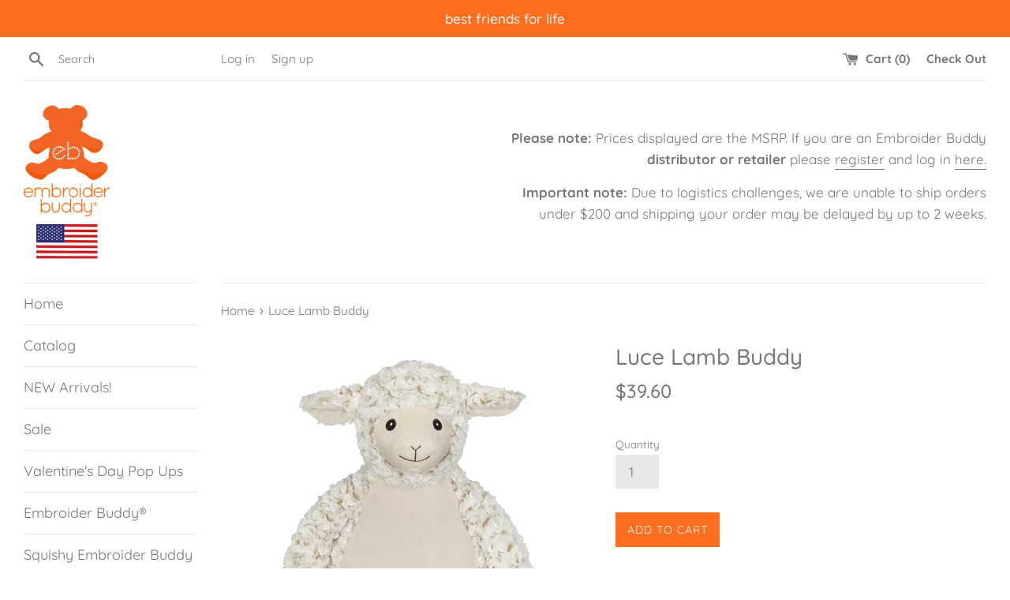

--- FILE ---
content_type: text/html; charset=utf-8
request_url: https://embroiderbuddystore.com/products/luce-lamb-buddy
body_size: 18088
content:
<!doctype html>
<html class="supports-no-js" lang="en">
<head>
  <meta charset="utf-8">
  <meta http-equiv="X-UA-Compatible" content="IE=edge,chrome=1">
  <meta name="viewport" content="width=device-width,initial-scale=1">
  <meta name="theme-color" content="">
  <link rel="canonical" href="https://embroiderbuddystore.com/products/luce-lamb-buddy">

  

  <title>
  Luce Lamb Buddy &ndash; embroiderbuddyus
  </title>

  
    <meta name="description" content="Snuggle up with Luce Lamb Buddy, a lovely 16&quot; stuffed animal that makes embroidery easy. With creamy wool, a warm smile and a pleasant demeanour, she makes the perfect personalized baby gift, baptism present, or Easter basket surprise. Customize her soft belly with a name, monogram, or inspirational quote to create a c">
  

  <!-- /snippets/social-meta-tags.liquid -->




<meta property="og:site_name" content="embroiderbuddyus">
<meta property="og:url" content="https://embroiderbuddystore.com/products/luce-lamb-buddy">
<meta property="og:title" content="Luce Lamb Buddy">
<meta property="og:type" content="product">
<meta property="og:description" content="Snuggle up with Luce Lamb Buddy, a lovely 16&quot; stuffed animal that makes embroidery easy. With creamy wool, a warm smile and a pleasant demeanour, she makes the perfect personalized baby gift, baptism present, or Easter basket surprise. Customize her soft belly with a name, monogram, or inspirational quote to create a c">

  <meta property="og:price:amount" content="39.60">
  <meta property="og:price:currency" content="USD">

<meta property="og:image" content="http://embroiderbuddystore.com/cdn/shop/products/EBLambF_1200x1200.jpg?v=1742588080"><meta property="og:image" content="http://embroiderbuddystore.com/cdn/shop/products/EBLamb3Q_1200x1200.jpg?v=1742588080"><meta property="og:image" content="http://embroiderbuddystore.com/cdn/shop/products/EBLambBack_1200x1200.jpg?v=1742588080">
<meta property="og:image:secure_url" content="https://embroiderbuddystore.com/cdn/shop/products/EBLambF_1200x1200.jpg?v=1742588080"><meta property="og:image:secure_url" content="https://embroiderbuddystore.com/cdn/shop/products/EBLamb3Q_1200x1200.jpg?v=1742588080"><meta property="og:image:secure_url" content="https://embroiderbuddystore.com/cdn/shop/products/EBLambBack_1200x1200.jpg?v=1742588080">


  <meta name="twitter:site" content="@EmbroiderBuddy/">

<meta name="twitter:card" content="summary_large_image">
<meta name="twitter:title" content="Luce Lamb Buddy">
<meta name="twitter:description" content="Snuggle up with Luce Lamb Buddy, a lovely 16&quot; stuffed animal that makes embroidery easy. With creamy wool, a warm smile and a pleasant demeanour, she makes the perfect personalized baby gift, baptism present, or Easter basket surprise. Customize her soft belly with a name, monogram, or inspirational quote to create a c">


  <script>
    document.documentElement.className = document.documentElement.className.replace('supports-no-js', 'supports-js');

    var theme = {
      mapStrings: {
        addressError: "Error looking up that address",
        addressNoResults: "No results for that address",
        addressQueryLimit: "You have exceeded the Google API usage limit. Consider upgrading to a \u003ca href=\"https:\/\/developers.google.com\/maps\/premium\/usage-limits\"\u003ePremium Plan\u003c\/a\u003e.",
        authError: "There was a problem authenticating your Google Maps account."
      }
    }
  </script>

  <link href="//embroiderbuddystore.com/cdn/shop/t/2/assets/theme.scss.css?v=127203941102168805681764599289" rel="stylesheet" type="text/css" media="all" />

  <script>window.performance && window.performance.mark && window.performance.mark('shopify.content_for_header.start');</script><meta id="shopify-digital-wallet" name="shopify-digital-wallet" content="/24844075080/digital_wallets/dialog">
<link rel="alternate" type="application/json+oembed" href="https://embroiderbuddystore.com/products/luce-lamb-buddy.oembed">
<script async="async" src="/checkouts/internal/preloads.js?locale=en-US"></script>
<script id="shopify-features" type="application/json">{"accessToken":"8bd1c6d36991d46736fa08d5c30717d8","betas":["rich-media-storefront-analytics"],"domain":"embroiderbuddystore.com","predictiveSearch":true,"shopId":24844075080,"locale":"en"}</script>
<script>var Shopify = Shopify || {};
Shopify.shop = "embroiderbuddyus.myshopify.com";
Shopify.locale = "en";
Shopify.currency = {"active":"USD","rate":"1.0"};
Shopify.country = "US";
Shopify.theme = {"name":"Theme export  embroiderbuddystore-ca-simple-w-w...","id":75280449608,"schema_name":"Simple","schema_version":"8.0.1","theme_store_id":null,"role":"main"};
Shopify.theme.handle = "null";
Shopify.theme.style = {"id":null,"handle":null};
Shopify.cdnHost = "embroiderbuddystore.com/cdn";
Shopify.routes = Shopify.routes || {};
Shopify.routes.root = "/";</script>
<script type="module">!function(o){(o.Shopify=o.Shopify||{}).modules=!0}(window);</script>
<script>!function(o){function n(){var o=[];function n(){o.push(Array.prototype.slice.apply(arguments))}return n.q=o,n}var t=o.Shopify=o.Shopify||{};t.loadFeatures=n(),t.autoloadFeatures=n()}(window);</script>
<script id="shop-js-analytics" type="application/json">{"pageType":"product"}</script>
<script defer="defer" async type="module" src="//embroiderbuddystore.com/cdn/shopifycloud/shop-js/modules/v2/client.init-shop-cart-sync_C5BV16lS.en.esm.js"></script>
<script defer="defer" async type="module" src="//embroiderbuddystore.com/cdn/shopifycloud/shop-js/modules/v2/chunk.common_CygWptCX.esm.js"></script>
<script type="module">
  await import("//embroiderbuddystore.com/cdn/shopifycloud/shop-js/modules/v2/client.init-shop-cart-sync_C5BV16lS.en.esm.js");
await import("//embroiderbuddystore.com/cdn/shopifycloud/shop-js/modules/v2/chunk.common_CygWptCX.esm.js");

  window.Shopify.SignInWithShop?.initShopCartSync?.({"fedCMEnabled":true,"windoidEnabled":true});

</script>
<script>(function() {
  var isLoaded = false;
  function asyncLoad() {
    if (isLoaded) return;
    isLoaded = true;
    var urls = ["https:\/\/cdn.hextom.com\/js\/ultimatesalesboost.js?shop=embroiderbuddyus.myshopify.com"];
    for (var i = 0; i < urls.length; i++) {
      var s = document.createElement('script');
      s.type = 'text/javascript';
      s.async = true;
      s.src = urls[i];
      var x = document.getElementsByTagName('script')[0];
      x.parentNode.insertBefore(s, x);
    }
  };
  if(window.attachEvent) {
    window.attachEvent('onload', asyncLoad);
  } else {
    window.addEventListener('load', asyncLoad, false);
  }
})();</script>
<script id="__st">var __st={"a":24844075080,"offset":-18000,"reqid":"d3ef6281-903e-43b6-aff2-2e96842e7e90-1768626145","pageurl":"embroiderbuddystore.com\/products\/luce-lamb-buddy","u":"5abdd57cf183","p":"product","rtyp":"product","rid":4580173709384};</script>
<script>window.ShopifyPaypalV4VisibilityTracking = true;</script>
<script id="captcha-bootstrap">!function(){'use strict';const t='contact',e='account',n='new_comment',o=[[t,t],['blogs',n],['comments',n],[t,'customer']],c=[[e,'customer_login'],[e,'guest_login'],[e,'recover_customer_password'],[e,'create_customer']],r=t=>t.map((([t,e])=>`form[action*='/${t}']:not([data-nocaptcha='true']) input[name='form_type'][value='${e}']`)).join(','),a=t=>()=>t?[...document.querySelectorAll(t)].map((t=>t.form)):[];function s(){const t=[...o],e=r(t);return a(e)}const i='password',u='form_key',d=['recaptcha-v3-token','g-recaptcha-response','h-captcha-response',i],f=()=>{try{return window.sessionStorage}catch{return}},m='__shopify_v',_=t=>t.elements[u];function p(t,e,n=!1){try{const o=window.sessionStorage,c=JSON.parse(o.getItem(e)),{data:r}=function(t){const{data:e,action:n}=t;return t[m]||n?{data:e,action:n}:{data:t,action:n}}(c);for(const[e,n]of Object.entries(r))t.elements[e]&&(t.elements[e].value=n);n&&o.removeItem(e)}catch(o){console.error('form repopulation failed',{error:o})}}const l='form_type',E='cptcha';function T(t){t.dataset[E]=!0}const w=window,h=w.document,L='Shopify',v='ce_forms',y='captcha';let A=!1;((t,e)=>{const n=(g='f06e6c50-85a8-45c8-87d0-21a2b65856fe',I='https://cdn.shopify.com/shopifycloud/storefront-forms-hcaptcha/ce_storefront_forms_captcha_hcaptcha.v1.5.2.iife.js',D={infoText:'Protected by hCaptcha',privacyText:'Privacy',termsText:'Terms'},(t,e,n)=>{const o=w[L][v],c=o.bindForm;if(c)return c(t,g,e,D).then(n);var r;o.q.push([[t,g,e,D],n]),r=I,A||(h.body.append(Object.assign(h.createElement('script'),{id:'captcha-provider',async:!0,src:r})),A=!0)});var g,I,D;w[L]=w[L]||{},w[L][v]=w[L][v]||{},w[L][v].q=[],w[L][y]=w[L][y]||{},w[L][y].protect=function(t,e){n(t,void 0,e),T(t)},Object.freeze(w[L][y]),function(t,e,n,w,h,L){const[v,y,A,g]=function(t,e,n){const i=e?o:[],u=t?c:[],d=[...i,...u],f=r(d),m=r(i),_=r(d.filter((([t,e])=>n.includes(e))));return[a(f),a(m),a(_),s()]}(w,h,L),I=t=>{const e=t.target;return e instanceof HTMLFormElement?e:e&&e.form},D=t=>v().includes(t);t.addEventListener('submit',(t=>{const e=I(t);if(!e)return;const n=D(e)&&!e.dataset.hcaptchaBound&&!e.dataset.recaptchaBound,o=_(e),c=g().includes(e)&&(!o||!o.value);(n||c)&&t.preventDefault(),c&&!n&&(function(t){try{if(!f())return;!function(t){const e=f();if(!e)return;const n=_(t);if(!n)return;const o=n.value;o&&e.removeItem(o)}(t);const e=Array.from(Array(32),(()=>Math.random().toString(36)[2])).join('');!function(t,e){_(t)||t.append(Object.assign(document.createElement('input'),{type:'hidden',name:u})),t.elements[u].value=e}(t,e),function(t,e){const n=f();if(!n)return;const o=[...t.querySelectorAll(`input[type='${i}']`)].map((({name:t})=>t)),c=[...d,...o],r={};for(const[a,s]of new FormData(t).entries())c.includes(a)||(r[a]=s);n.setItem(e,JSON.stringify({[m]:1,action:t.action,data:r}))}(t,e)}catch(e){console.error('failed to persist form',e)}}(e),e.submit())}));const S=(t,e)=>{t&&!t.dataset[E]&&(n(t,e.some((e=>e===t))),T(t))};for(const o of['focusin','change'])t.addEventListener(o,(t=>{const e=I(t);D(e)&&S(e,y())}));const B=e.get('form_key'),M=e.get(l),P=B&&M;t.addEventListener('DOMContentLoaded',(()=>{const t=y();if(P)for(const e of t)e.elements[l].value===M&&p(e,B);[...new Set([...A(),...v().filter((t=>'true'===t.dataset.shopifyCaptcha))])].forEach((e=>S(e,t)))}))}(h,new URLSearchParams(w.location.search),n,t,e,['guest_login'])})(!0,!0)}();</script>
<script integrity="sha256-4kQ18oKyAcykRKYeNunJcIwy7WH5gtpwJnB7kiuLZ1E=" data-source-attribution="shopify.loadfeatures" defer="defer" src="//embroiderbuddystore.com/cdn/shopifycloud/storefront/assets/storefront/load_feature-a0a9edcb.js" crossorigin="anonymous"></script>
<script data-source-attribution="shopify.dynamic_checkout.dynamic.init">var Shopify=Shopify||{};Shopify.PaymentButton=Shopify.PaymentButton||{isStorefrontPortableWallets:!0,init:function(){window.Shopify.PaymentButton.init=function(){};var t=document.createElement("script");t.src="https://embroiderbuddystore.com/cdn/shopifycloud/portable-wallets/latest/portable-wallets.en.js",t.type="module",document.head.appendChild(t)}};
</script>
<script data-source-attribution="shopify.dynamic_checkout.buyer_consent">
  function portableWalletsHideBuyerConsent(e){var t=document.getElementById("shopify-buyer-consent"),n=document.getElementById("shopify-subscription-policy-button");t&&n&&(t.classList.add("hidden"),t.setAttribute("aria-hidden","true"),n.removeEventListener("click",e))}function portableWalletsShowBuyerConsent(e){var t=document.getElementById("shopify-buyer-consent"),n=document.getElementById("shopify-subscription-policy-button");t&&n&&(t.classList.remove("hidden"),t.removeAttribute("aria-hidden"),n.addEventListener("click",e))}window.Shopify?.PaymentButton&&(window.Shopify.PaymentButton.hideBuyerConsent=portableWalletsHideBuyerConsent,window.Shopify.PaymentButton.showBuyerConsent=portableWalletsShowBuyerConsent);
</script>
<script data-source-attribution="shopify.dynamic_checkout.cart.bootstrap">document.addEventListener("DOMContentLoaded",(function(){function t(){return document.querySelector("shopify-accelerated-checkout-cart, shopify-accelerated-checkout")}if(t())Shopify.PaymentButton.init();else{new MutationObserver((function(e,n){t()&&(Shopify.PaymentButton.init(),n.disconnect())})).observe(document.body,{childList:!0,subtree:!0})}}));
</script>
<link id="shopify-accelerated-checkout-styles" rel="stylesheet" media="screen" href="https://embroiderbuddystore.com/cdn/shopifycloud/portable-wallets/latest/accelerated-checkout-backwards-compat.css" crossorigin="anonymous">
<style id="shopify-accelerated-checkout-cart">
        #shopify-buyer-consent {
  margin-top: 1em;
  display: inline-block;
  width: 100%;
}

#shopify-buyer-consent.hidden {
  display: none;
}

#shopify-subscription-policy-button {
  background: none;
  border: none;
  padding: 0;
  text-decoration: underline;
  font-size: inherit;
  cursor: pointer;
}

#shopify-subscription-policy-button::before {
  box-shadow: none;
}

      </style>

<script>window.performance && window.performance.mark && window.performance.mark('shopify.content_for_header.end');</script>

  <script src="//embroiderbuddystore.com/cdn/shop/t/2/assets/jquery-1.11.0.min.js?v=32460426840832490021563296387" type="text/javascript"></script>
  <script src="//embroiderbuddystore.com/cdn/shop/t/2/assets/modernizr.min.js?v=44044439420609591321563296388" type="text/javascript"></script>

  <script src="//embroiderbuddystore.com/cdn/shop/t/2/assets/lazysizes.min.js?v=71745035489482760341563296387" async="async"></script>

  
  
  <script src="https://shopifyorderlimits.s3.amazonaws.com/limits/embroiderbuddyus.myshopify.com?v=55j&r=20200414073005&shop=embroiderbuddyus.myshopify.com"></script>


<!-- GSSTART Coming Soon code start. Do not change -->
<script type="text/javascript"> gsProductByVariant = {};  gsProductByVariant[32024446140488] =  1 ;   gsProductCSID = "4580173709384"; gsDefaultV = "32024446140488"; </script><script  type="text/javascript" src="https://gravity-software.com/js/shopify/pac_shop22700.js?v=gs2c67a89440a4d8f4594a04fb412cedd3xx"></script>
<!-- Coming Soon code end. Do not change GSEND --><link href="https://monorail-edge.shopifysvc.com" rel="dns-prefetch">
<script>(function(){if ("sendBeacon" in navigator && "performance" in window) {try {var session_token_from_headers = performance.getEntriesByType('navigation')[0].serverTiming.find(x => x.name == '_s').description;} catch {var session_token_from_headers = undefined;}var session_cookie_matches = document.cookie.match(/_shopify_s=([^;]*)/);var session_token_from_cookie = session_cookie_matches && session_cookie_matches.length === 2 ? session_cookie_matches[1] : "";var session_token = session_token_from_headers || session_token_from_cookie || "";function handle_abandonment_event(e) {var entries = performance.getEntries().filter(function(entry) {return /monorail-edge.shopifysvc.com/.test(entry.name);});if (!window.abandonment_tracked && entries.length === 0) {window.abandonment_tracked = true;var currentMs = Date.now();var navigation_start = performance.timing.navigationStart;var payload = {shop_id: 24844075080,url: window.location.href,navigation_start,duration: currentMs - navigation_start,session_token,page_type: "product"};window.navigator.sendBeacon("https://monorail-edge.shopifysvc.com/v1/produce", JSON.stringify({schema_id: "online_store_buyer_site_abandonment/1.1",payload: payload,metadata: {event_created_at_ms: currentMs,event_sent_at_ms: currentMs}}));}}window.addEventListener('pagehide', handle_abandonment_event);}}());</script>
<script id="web-pixels-manager-setup">(function e(e,d,r,n,o){if(void 0===o&&(o={}),!Boolean(null===(a=null===(i=window.Shopify)||void 0===i?void 0:i.analytics)||void 0===a?void 0:a.replayQueue)){var i,a;window.Shopify=window.Shopify||{};var t=window.Shopify;t.analytics=t.analytics||{};var s=t.analytics;s.replayQueue=[],s.publish=function(e,d,r){return s.replayQueue.push([e,d,r]),!0};try{self.performance.mark("wpm:start")}catch(e){}var l=function(){var e={modern:/Edge?\/(1{2}[4-9]|1[2-9]\d|[2-9]\d{2}|\d{4,})\.\d+(\.\d+|)|Firefox\/(1{2}[4-9]|1[2-9]\d|[2-9]\d{2}|\d{4,})\.\d+(\.\d+|)|Chrom(ium|e)\/(9{2}|\d{3,})\.\d+(\.\d+|)|(Maci|X1{2}).+ Version\/(15\.\d+|(1[6-9]|[2-9]\d|\d{3,})\.\d+)([,.]\d+|)( \(\w+\)|)( Mobile\/\w+|) Safari\/|Chrome.+OPR\/(9{2}|\d{3,})\.\d+\.\d+|(CPU[ +]OS|iPhone[ +]OS|CPU[ +]iPhone|CPU IPhone OS|CPU iPad OS)[ +]+(15[._]\d+|(1[6-9]|[2-9]\d|\d{3,})[._]\d+)([._]\d+|)|Android:?[ /-](13[3-9]|1[4-9]\d|[2-9]\d{2}|\d{4,})(\.\d+|)(\.\d+|)|Android.+Firefox\/(13[5-9]|1[4-9]\d|[2-9]\d{2}|\d{4,})\.\d+(\.\d+|)|Android.+Chrom(ium|e)\/(13[3-9]|1[4-9]\d|[2-9]\d{2}|\d{4,})\.\d+(\.\d+|)|SamsungBrowser\/([2-9]\d|\d{3,})\.\d+/,legacy:/Edge?\/(1[6-9]|[2-9]\d|\d{3,})\.\d+(\.\d+|)|Firefox\/(5[4-9]|[6-9]\d|\d{3,})\.\d+(\.\d+|)|Chrom(ium|e)\/(5[1-9]|[6-9]\d|\d{3,})\.\d+(\.\d+|)([\d.]+$|.*Safari\/(?![\d.]+ Edge\/[\d.]+$))|(Maci|X1{2}).+ Version\/(10\.\d+|(1[1-9]|[2-9]\d|\d{3,})\.\d+)([,.]\d+|)( \(\w+\)|)( Mobile\/\w+|) Safari\/|Chrome.+OPR\/(3[89]|[4-9]\d|\d{3,})\.\d+\.\d+|(CPU[ +]OS|iPhone[ +]OS|CPU[ +]iPhone|CPU IPhone OS|CPU iPad OS)[ +]+(10[._]\d+|(1[1-9]|[2-9]\d|\d{3,})[._]\d+)([._]\d+|)|Android:?[ /-](13[3-9]|1[4-9]\d|[2-9]\d{2}|\d{4,})(\.\d+|)(\.\d+|)|Mobile Safari.+OPR\/([89]\d|\d{3,})\.\d+\.\d+|Android.+Firefox\/(13[5-9]|1[4-9]\d|[2-9]\d{2}|\d{4,})\.\d+(\.\d+|)|Android.+Chrom(ium|e)\/(13[3-9]|1[4-9]\d|[2-9]\d{2}|\d{4,})\.\d+(\.\d+|)|Android.+(UC? ?Browser|UCWEB|U3)[ /]?(15\.([5-9]|\d{2,})|(1[6-9]|[2-9]\d|\d{3,})\.\d+)\.\d+|SamsungBrowser\/(5\.\d+|([6-9]|\d{2,})\.\d+)|Android.+MQ{2}Browser\/(14(\.(9|\d{2,})|)|(1[5-9]|[2-9]\d|\d{3,})(\.\d+|))(\.\d+|)|K[Aa][Ii]OS\/(3\.\d+|([4-9]|\d{2,})\.\d+)(\.\d+|)/},d=e.modern,r=e.legacy,n=navigator.userAgent;return n.match(d)?"modern":n.match(r)?"legacy":"unknown"}(),u="modern"===l?"modern":"legacy",c=(null!=n?n:{modern:"",legacy:""})[u],f=function(e){return[e.baseUrl,"/wpm","/b",e.hashVersion,"modern"===e.buildTarget?"m":"l",".js"].join("")}({baseUrl:d,hashVersion:r,buildTarget:u}),m=function(e){var d=e.version,r=e.bundleTarget,n=e.surface,o=e.pageUrl,i=e.monorailEndpoint;return{emit:function(e){var a=e.status,t=e.errorMsg,s=(new Date).getTime(),l=JSON.stringify({metadata:{event_sent_at_ms:s},events:[{schema_id:"web_pixels_manager_load/3.1",payload:{version:d,bundle_target:r,page_url:o,status:a,surface:n,error_msg:t},metadata:{event_created_at_ms:s}}]});if(!i)return console&&console.warn&&console.warn("[Web Pixels Manager] No Monorail endpoint provided, skipping logging."),!1;try{return self.navigator.sendBeacon.bind(self.navigator)(i,l)}catch(e){}var u=new XMLHttpRequest;try{return u.open("POST",i,!0),u.setRequestHeader("Content-Type","text/plain"),u.send(l),!0}catch(e){return console&&console.warn&&console.warn("[Web Pixels Manager] Got an unhandled error while logging to Monorail."),!1}}}}({version:r,bundleTarget:l,surface:e.surface,pageUrl:self.location.href,monorailEndpoint:e.monorailEndpoint});try{o.browserTarget=l,function(e){var d=e.src,r=e.async,n=void 0===r||r,o=e.onload,i=e.onerror,a=e.sri,t=e.scriptDataAttributes,s=void 0===t?{}:t,l=document.createElement("script"),u=document.querySelector("head"),c=document.querySelector("body");if(l.async=n,l.src=d,a&&(l.integrity=a,l.crossOrigin="anonymous"),s)for(var f in s)if(Object.prototype.hasOwnProperty.call(s,f))try{l.dataset[f]=s[f]}catch(e){}if(o&&l.addEventListener("load",o),i&&l.addEventListener("error",i),u)u.appendChild(l);else{if(!c)throw new Error("Did not find a head or body element to append the script");c.appendChild(l)}}({src:f,async:!0,onload:function(){if(!function(){var e,d;return Boolean(null===(d=null===(e=window.Shopify)||void 0===e?void 0:e.analytics)||void 0===d?void 0:d.initialized)}()){var d=window.webPixelsManager.init(e)||void 0;if(d){var r=window.Shopify.analytics;r.replayQueue.forEach((function(e){var r=e[0],n=e[1],o=e[2];d.publishCustomEvent(r,n,o)})),r.replayQueue=[],r.publish=d.publishCustomEvent,r.visitor=d.visitor,r.initialized=!0}}},onerror:function(){return m.emit({status:"failed",errorMsg:"".concat(f," has failed to load")})},sri:function(e){var d=/^sha384-[A-Za-z0-9+/=]+$/;return"string"==typeof e&&d.test(e)}(c)?c:"",scriptDataAttributes:o}),m.emit({status:"loading"})}catch(e){m.emit({status:"failed",errorMsg:(null==e?void 0:e.message)||"Unknown error"})}}})({shopId: 24844075080,storefrontBaseUrl: "https://embroiderbuddystore.com",extensionsBaseUrl: "https://extensions.shopifycdn.com/cdn/shopifycloud/web-pixels-manager",monorailEndpoint: "https://monorail-edge.shopifysvc.com/unstable/produce_batch",surface: "storefront-renderer",enabledBetaFlags: ["2dca8a86"],webPixelsConfigList: [{"id":"shopify-app-pixel","configuration":"{}","eventPayloadVersion":"v1","runtimeContext":"STRICT","scriptVersion":"0450","apiClientId":"shopify-pixel","type":"APP","privacyPurposes":["ANALYTICS","MARKETING"]},{"id":"shopify-custom-pixel","eventPayloadVersion":"v1","runtimeContext":"LAX","scriptVersion":"0450","apiClientId":"shopify-pixel","type":"CUSTOM","privacyPurposes":["ANALYTICS","MARKETING"]}],isMerchantRequest: false,initData: {"shop":{"name":"embroiderbuddyus","paymentSettings":{"currencyCode":"USD"},"myshopifyDomain":"embroiderbuddyus.myshopify.com","countryCode":"US","storefrontUrl":"https:\/\/embroiderbuddystore.com"},"customer":null,"cart":null,"checkout":null,"productVariants":[{"price":{"amount":39.6,"currencyCode":"USD"},"product":{"title":"Luce Lamb Buddy","vendor":"Embroider Buddy®","id":"4580173709384","untranslatedTitle":"Luce Lamb Buddy","url":"\/products\/luce-lamb-buddy","type":"Embroider Buddy®"},"id":"32024446140488","image":{"src":"\/\/embroiderbuddystore.com\/cdn\/shop\/products\/EBLambF.jpg?v=1742588080"},"sku":"13094","title":"Default Title","untranslatedTitle":"Default Title"}],"purchasingCompany":null},},"https://embroiderbuddystore.com/cdn","fcfee988w5aeb613cpc8e4bc33m6693e112",{"modern":"","legacy":""},{"shopId":"24844075080","storefrontBaseUrl":"https:\/\/embroiderbuddystore.com","extensionBaseUrl":"https:\/\/extensions.shopifycdn.com\/cdn\/shopifycloud\/web-pixels-manager","surface":"storefront-renderer","enabledBetaFlags":"[\"2dca8a86\"]","isMerchantRequest":"false","hashVersion":"fcfee988w5aeb613cpc8e4bc33m6693e112","publish":"custom","events":"[[\"page_viewed\",{}],[\"product_viewed\",{\"productVariant\":{\"price\":{\"amount\":39.6,\"currencyCode\":\"USD\"},\"product\":{\"title\":\"Luce Lamb Buddy\",\"vendor\":\"Embroider Buddy®\",\"id\":\"4580173709384\",\"untranslatedTitle\":\"Luce Lamb Buddy\",\"url\":\"\/products\/luce-lamb-buddy\",\"type\":\"Embroider Buddy®\"},\"id\":\"32024446140488\",\"image\":{\"src\":\"\/\/embroiderbuddystore.com\/cdn\/shop\/products\/EBLambF.jpg?v=1742588080\"},\"sku\":\"13094\",\"title\":\"Default Title\",\"untranslatedTitle\":\"Default Title\"}}]]"});</script><script>
  window.ShopifyAnalytics = window.ShopifyAnalytics || {};
  window.ShopifyAnalytics.meta = window.ShopifyAnalytics.meta || {};
  window.ShopifyAnalytics.meta.currency = 'USD';
  var meta = {"product":{"id":4580173709384,"gid":"gid:\/\/shopify\/Product\/4580173709384","vendor":"Embroider Buddy®","type":"Embroider Buddy®","handle":"luce-lamb-buddy","variants":[{"id":32024446140488,"price":3960,"name":"Luce Lamb Buddy","public_title":null,"sku":"13094"}],"remote":false},"page":{"pageType":"product","resourceType":"product","resourceId":4580173709384,"requestId":"d3ef6281-903e-43b6-aff2-2e96842e7e90-1768626145"}};
  for (var attr in meta) {
    window.ShopifyAnalytics.meta[attr] = meta[attr];
  }
</script>
<script class="analytics">
  (function () {
    var customDocumentWrite = function(content) {
      var jquery = null;

      if (window.jQuery) {
        jquery = window.jQuery;
      } else if (window.Checkout && window.Checkout.$) {
        jquery = window.Checkout.$;
      }

      if (jquery) {
        jquery('body').append(content);
      }
    };

    var hasLoggedConversion = function(token) {
      if (token) {
        return document.cookie.indexOf('loggedConversion=' + token) !== -1;
      }
      return false;
    }

    var setCookieIfConversion = function(token) {
      if (token) {
        var twoMonthsFromNow = new Date(Date.now());
        twoMonthsFromNow.setMonth(twoMonthsFromNow.getMonth() + 2);

        document.cookie = 'loggedConversion=' + token + '; expires=' + twoMonthsFromNow;
      }
    }

    var trekkie = window.ShopifyAnalytics.lib = window.trekkie = window.trekkie || [];
    if (trekkie.integrations) {
      return;
    }
    trekkie.methods = [
      'identify',
      'page',
      'ready',
      'track',
      'trackForm',
      'trackLink'
    ];
    trekkie.factory = function(method) {
      return function() {
        var args = Array.prototype.slice.call(arguments);
        args.unshift(method);
        trekkie.push(args);
        return trekkie;
      };
    };
    for (var i = 0; i < trekkie.methods.length; i++) {
      var key = trekkie.methods[i];
      trekkie[key] = trekkie.factory(key);
    }
    trekkie.load = function(config) {
      trekkie.config = config || {};
      trekkie.config.initialDocumentCookie = document.cookie;
      var first = document.getElementsByTagName('script')[0];
      var script = document.createElement('script');
      script.type = 'text/javascript';
      script.onerror = function(e) {
        var scriptFallback = document.createElement('script');
        scriptFallback.type = 'text/javascript';
        scriptFallback.onerror = function(error) {
                var Monorail = {
      produce: function produce(monorailDomain, schemaId, payload) {
        var currentMs = new Date().getTime();
        var event = {
          schema_id: schemaId,
          payload: payload,
          metadata: {
            event_created_at_ms: currentMs,
            event_sent_at_ms: currentMs
          }
        };
        return Monorail.sendRequest("https://" + monorailDomain + "/v1/produce", JSON.stringify(event));
      },
      sendRequest: function sendRequest(endpointUrl, payload) {
        // Try the sendBeacon API
        if (window && window.navigator && typeof window.navigator.sendBeacon === 'function' && typeof window.Blob === 'function' && !Monorail.isIos12()) {
          var blobData = new window.Blob([payload], {
            type: 'text/plain'
          });

          if (window.navigator.sendBeacon(endpointUrl, blobData)) {
            return true;
          } // sendBeacon was not successful

        } // XHR beacon

        var xhr = new XMLHttpRequest();

        try {
          xhr.open('POST', endpointUrl);
          xhr.setRequestHeader('Content-Type', 'text/plain');
          xhr.send(payload);
        } catch (e) {
          console.log(e);
        }

        return false;
      },
      isIos12: function isIos12() {
        return window.navigator.userAgent.lastIndexOf('iPhone; CPU iPhone OS 12_') !== -1 || window.navigator.userAgent.lastIndexOf('iPad; CPU OS 12_') !== -1;
      }
    };
    Monorail.produce('monorail-edge.shopifysvc.com',
      'trekkie_storefront_load_errors/1.1',
      {shop_id: 24844075080,
      theme_id: 75280449608,
      app_name: "storefront",
      context_url: window.location.href,
      source_url: "//embroiderbuddystore.com/cdn/s/trekkie.storefront.cd680fe47e6c39ca5d5df5f0a32d569bc48c0f27.min.js"});

        };
        scriptFallback.async = true;
        scriptFallback.src = '//embroiderbuddystore.com/cdn/s/trekkie.storefront.cd680fe47e6c39ca5d5df5f0a32d569bc48c0f27.min.js';
        first.parentNode.insertBefore(scriptFallback, first);
      };
      script.async = true;
      script.src = '//embroiderbuddystore.com/cdn/s/trekkie.storefront.cd680fe47e6c39ca5d5df5f0a32d569bc48c0f27.min.js';
      first.parentNode.insertBefore(script, first);
    };
    trekkie.load(
      {"Trekkie":{"appName":"storefront","development":false,"defaultAttributes":{"shopId":24844075080,"isMerchantRequest":null,"themeId":75280449608,"themeCityHash":"5807390690070124154","contentLanguage":"en","currency":"USD","eventMetadataId":"2efa6965-82d4-4c6e-b893-9961ad356e85"},"isServerSideCookieWritingEnabled":true,"monorailRegion":"shop_domain","enabledBetaFlags":["65f19447"]},"Session Attribution":{},"S2S":{"facebookCapiEnabled":false,"source":"trekkie-storefront-renderer","apiClientId":580111}}
    );

    var loaded = false;
    trekkie.ready(function() {
      if (loaded) return;
      loaded = true;

      window.ShopifyAnalytics.lib = window.trekkie;

      var originalDocumentWrite = document.write;
      document.write = customDocumentWrite;
      try { window.ShopifyAnalytics.merchantGoogleAnalytics.call(this); } catch(error) {};
      document.write = originalDocumentWrite;

      window.ShopifyAnalytics.lib.page(null,{"pageType":"product","resourceType":"product","resourceId":4580173709384,"requestId":"d3ef6281-903e-43b6-aff2-2e96842e7e90-1768626145","shopifyEmitted":true});

      var match = window.location.pathname.match(/checkouts\/(.+)\/(thank_you|post_purchase)/)
      var token = match? match[1]: undefined;
      if (!hasLoggedConversion(token)) {
        setCookieIfConversion(token);
        window.ShopifyAnalytics.lib.track("Viewed Product",{"currency":"USD","variantId":32024446140488,"productId":4580173709384,"productGid":"gid:\/\/shopify\/Product\/4580173709384","name":"Luce Lamb Buddy","price":"39.60","sku":"13094","brand":"Embroider Buddy®","variant":null,"category":"Embroider Buddy®","nonInteraction":true,"remote":false},undefined,undefined,{"shopifyEmitted":true});
      window.ShopifyAnalytics.lib.track("monorail:\/\/trekkie_storefront_viewed_product\/1.1",{"currency":"USD","variantId":32024446140488,"productId":4580173709384,"productGid":"gid:\/\/shopify\/Product\/4580173709384","name":"Luce Lamb Buddy","price":"39.60","sku":"13094","brand":"Embroider Buddy®","variant":null,"category":"Embroider Buddy®","nonInteraction":true,"remote":false,"referer":"https:\/\/embroiderbuddystore.com\/products\/luce-lamb-buddy"});
      }
    });


        var eventsListenerScript = document.createElement('script');
        eventsListenerScript.async = true;
        eventsListenerScript.src = "//embroiderbuddystore.com/cdn/shopifycloud/storefront/assets/shop_events_listener-3da45d37.js";
        document.getElementsByTagName('head')[0].appendChild(eventsListenerScript);

})();</script>
<script
  defer
  src="https://embroiderbuddystore.com/cdn/shopifycloud/perf-kit/shopify-perf-kit-3.0.4.min.js"
  data-application="storefront-renderer"
  data-shop-id="24844075080"
  data-render-region="gcp-us-central1"
  data-page-type="product"
  data-theme-instance-id="75280449608"
  data-theme-name="Simple"
  data-theme-version="8.0.1"
  data-monorail-region="shop_domain"
  data-resource-timing-sampling-rate="10"
  data-shs="true"
  data-shs-beacon="true"
  data-shs-export-with-fetch="true"
  data-shs-logs-sample-rate="1"
  data-shs-beacon-endpoint="https://embroiderbuddystore.com/api/collect"
></script>
</head>

<body id="luce-lamb-buddy" class="template-product">

  <a class="in-page-link visually-hidden skip-link" href="#MainContent">Skip to content</a>

  <div id="shopify-section-header" class="shopify-section">
  <style>
    .announcement-bar--link:hover {
      

      
        background-color: #ff7b33;
      
    }
  </style>

  
    <div class="announcement-bar">
  

    <p class="announcement-bar__message site-wrapper">best friends for life</p>

  
    </div>
  





  <style>
    .site-header__logo {
      width: 110px;
    }
    #HeaderLogoWrapper {
      max-width: 110px !important;
    }
  </style>


<div class="site-wrapper">
  <div class="top-bar grid">

    <div class="grid__item medium-up--one-fifth small--one-half">
      <div class="top-bar__search">
        <a href="/search" class="medium-up--hide">
          <svg aria-hidden="true" focusable="false" role="presentation" class="icon icon-search" viewBox="0 0 20 20"><path fill="#444" d="M18.64 17.02l-5.31-5.31c.81-1.08 1.26-2.43 1.26-3.87C14.5 4.06 11.44 1 7.75 1S1 4.06 1 7.75s3.06 6.75 6.75 6.75c1.44 0 2.79-.45 3.87-1.26l5.31 5.31c.45.45 1.26.54 1.71.09.45-.36.45-1.17 0-1.62zM3.25 7.75c0-2.52 1.98-4.5 4.5-4.5s4.5 1.98 4.5 4.5-1.98 4.5-4.5 4.5-4.5-1.98-4.5-4.5z"/></svg>
        </a>
        <form action="/search" method="get" class="search-bar small--hide" role="search">
          
          <button type="submit" class="search-bar__submit">
            <svg aria-hidden="true" focusable="false" role="presentation" class="icon icon-search" viewBox="0 0 20 20"><path fill="#444" d="M18.64 17.02l-5.31-5.31c.81-1.08 1.26-2.43 1.26-3.87C14.5 4.06 11.44 1 7.75 1S1 4.06 1 7.75s3.06 6.75 6.75 6.75c1.44 0 2.79-.45 3.87-1.26l5.31 5.31c.45.45 1.26.54 1.71.09.45-.36.45-1.17 0-1.62zM3.25 7.75c0-2.52 1.98-4.5 4.5-4.5s4.5 1.98 4.5 4.5-1.98 4.5-4.5 4.5-4.5-1.98-4.5-4.5z"/></svg>
            <span class="icon__fallback-text">Search</span>
          </button>
          <input type="search" name="q" class="search-bar__input" value="" placeholder="Search" aria-label="Search">
        </form>
      </div>
    </div>

    
      <div class="grid__item medium-up--two-fifths small--hide">
        <span class="customer-links small--hide">
          
            <a href="/account/login" id="customer_login_link">Log in</a>
            <span class="vertical-divider"></span>
            <a href="/account/register" id="customer_register_link">Sign up</a>
          
        </span>
      </div>
    

    <div class="grid__item  medium-up--two-fifths  small--one-half text-right">
      <a href="/cart" class="site-header__cart">
        <svg aria-hidden="true" focusable="false" role="presentation" class="icon icon-cart" viewBox="0 0 20 20"><path fill="#444" d="M18.936 5.564c-.144-.175-.35-.207-.55-.207h-.003L6.774 4.286c-.272 0-.417.089-.491.18-.079.096-.16.263-.094.585l2.016 5.705c.163.407.642.673 1.068.673h8.401c.433 0 .854-.285.941-.725l.484-4.571c.045-.221-.015-.388-.163-.567z"/><path fill="#444" d="M17.107 12.5H7.659L4.98 4.117l-.362-1.059c-.138-.401-.292-.559-.695-.559H.924c-.411 0-.748.303-.748.714s.337.714.748.714h2.413l3.002 9.48c.126.38.295.52.942.52h9.825c.411 0 .748-.303.748-.714s-.336-.714-.748-.714zM10.424 16.23a1.498 1.498 0 1 1-2.997 0 1.498 1.498 0 0 1 2.997 0zM16.853 16.23a1.498 1.498 0 1 1-2.997 0 1.498 1.498 0 0 1 2.997 0z"/></svg>
        <span class="small--hide">
          Cart
          (<span id="CartCount">0</span>)
        </span>
      </a>
      <span class="vertical-divider small--hide"></span>
      <a href="/cart" class="site-header__cart small--hide">
        Check Out
      </a>
    </div>
  </div>

  <hr class="small--hide hr--border">

  <header class="site-header grid medium-up--grid--table" role="banner">
    <div class="grid__item small--text-center">
      <div itemscope itemtype="http://schema.org/Organization">
        

        <style>
  
  
  
    #HeaderLogo {
      max-width: 200px;
      max-height: 354px;
    }
    #HeaderLogoWrapper {
      max-width: 200px;
    }
  

  
</style>


        
          <div id="HeaderLogoWrapper" class="supports-js">
            <a href="/" itemprop="url" style="padding-top:177.0%; display: block;">
              <img id="HeaderLogo"
                   class="lazyload"
                   src="//embroiderbuddystore.com/cdn/shop/files/EB-Logo-US_150x150.png?v=1614288644"
                   data-src="//embroiderbuddystore.com/cdn/shop/files/EB-Logo-US_{width}x.png?v=1614288644"
                   data-widths="[180, 360, 540, 720, 900, 1080, 1296, 1512, 1728, 2048]"
                   data-aspectratio="1.0"
                   data-sizes="auto"
                   alt="embroiderbuddyus"
                   itemprop="logo">
            </a>
          </div>
          <noscript>
            
            <a href="/" itemprop="url">
              <img class="site-header__logo" src="//embroiderbuddystore.com/cdn/shop/files/EB-Logo-US_110x.png?v=1614288644"
              srcset="//embroiderbuddystore.com/cdn/shop/files/EB-Logo-US_110x.png?v=1614288644 1x, //embroiderbuddystore.com/cdn/shop/files/EB-Logo-US_110x@2x.png?v=1614288644 2x"
              alt="embroiderbuddyus"
              itemprop="logo">
            </a>
          </noscript>
          
        
      </div>
    </div>
    
      <div class="grid__item medium-up--text-right small--text-center">
        <div class="rte tagline">
          <p><strong>Please note:</strong> Prices displayed are the MSRP. If you are an Embroider Buddy <strong>distributor or retailer</strong> please <a href="https://embroiderbuddy.com/pricing/registration/" title="https://embroiderbuddy.com/pricing/registration/">register</a> and log in <a href="https://embroiderbuddystore.com/account/login" title="https://embroiderbuddystore.com/account/login">here.</a></p><p><strong>Important note: </strong>Due to logistics challenges, we are unable to ship orders under $200 and shipping your order may be delayed by up to 2 weeks.</p>
        </div>
      </div>
    
  </header>
</div>




</div>

    

  <div class="site-wrapper">

    <div class="grid">

      <div id="shopify-section-sidebar" class="shopify-section"><div data-section-id="sidebar" data-section-type="sidebar-section">
  <nav class="grid__item small--text-center medium-up--one-fifth" role="navigation">
    <hr class="hr--small medium-up--hide">
    <button id="ToggleMobileMenu" class="mobile-menu-icon medium-up--hide" aria-haspopup="true" aria-owns="SiteNav">
      <span class="line"></span>
      <span class="line"></span>
      <span class="line"></span>
      <span class="line"></span>
      <span class="icon__fallback-text">Menu</span>
    </button>
    <div id="SiteNav" class="site-nav" role="menu">
      <ul class="list--nav">
        
          
          
            <li class="site-nav__item">
              <a href="/" class="site-nav__link">Home</a>
            </li>
          
        
          
          
            <li class="site-nav__item">
              <a href="/collections/all" class="site-nav__link">Catalog</a>
            </li>
          
        
          
          
            <li class="site-nav__item">
              <a href="/collections/new-arrivals-1" class="site-nav__link">NEW Arrivals!</a>
            </li>
          
        
          
          
            <li class="site-nav__item">
              <a href="/collections/sale" class="site-nav__link">Sale</a>
            </li>
          
        
          
          
            <li class="site-nav__item">
              <a href="/collections/valentines-day-pop-ups" class="site-nav__link">Valentine&#39;s Day Pop Ups</a>
            </li>
          
        
          
          
            <li class="site-nav__item">
              <a href="/collections/embroider-buddy%C2%AE" class="site-nav__link">Embroider Buddy®</a>
            </li>
          
        
          
          
            <li class="site-nav__item">
              <a href="/collections/squishy-collection" class="site-nav__link">Squishy Embroider Buddy Collection</a>
            </li>
          
        
          
          
            <li class="site-nav__item">
              <a href="/collections/clara-classic-collection%C2%AE" class="site-nav__link">Clara Classic Collection®</a>
            </li>
          
        
          
          
            <li class="site-nav__item">
              <a href="/collections/dolls" class="site-nav__link">Dolls</a>
            </li>
          
        
          
          
            <li class="site-nav__item">
              <a href="/collections/easter-collection" class="site-nav__link">Easter Collection</a>
            </li>
          
        
          
          
            <li class="site-nav__item">
              <a href="/collections/embroider-blankey" class="site-nav__link">Embroider Blankey</a>
            </li>
          
        
          
          
            <li class="site-nav__item">
              <a href="/collections/embroider-backpack" class="site-nav__link">Embroider Backpack</a>
            </li>
          
        
          
          
            <li class="site-nav__item">
              <a href="/collections/home-holiday-products" class="site-nav__link">Home &amp; Holiday Products</a>
            </li>
          
        
          
          
            <li class="site-nav__item">
              <a href="/collections/other-embroidable-products" class="site-nav__link">Other Embroidable Products &amp; Fun Gifts</a>
            </li>
          
        
          
          
            <li class="site-nav__item">
              <a href="/collections/messy-moose-socks" class="site-nav__link">Messy Moose Socks</a>
            </li>
          
        
          
          
            <li class="site-nav__item">
              <a href="/collections/mini-plush-toys" class="site-nav__link">Mini Plush Toys</a>
            </li>
          
        
          
          
            <li class="site-nav__item">
              <a href="/collections/gift-set-collection" class="site-nav__link">Gift Set Collection</a>
            </li>
          
        
          
          
            <li class="site-nav__item">
              <a href="/collections/sports-ball-collection" class="site-nav__link">Sports Ball Collection</a>
            </li>
          
        
          
          
            <li class="site-nav__item">
              <a href="/collections/whatzupwiththat-%C2%AE-bearwear" class="site-nav__link">Whatzupwiththat!® Bearwear</a>
            </li>
          
        
          
          
            <li class="site-nav__item">
              <a href="http://embroiderbuddy.com" class="site-nav__link">Visit EmbroiderBuddy.com</a>
            </li>
          
        
        
          
            <li>
              <a href="/account/login" class="site-nav__link site-nav--account medium-up--hide">Log in</a>
            </li>
            <li>
              <a href="/account/register" class="site-nav__link site-nav--account medium-up--hide">Sign up</a>
            </li>
          
        
      </ul>
      <ul class="list--inline social-links">
        
          <li>
            <a href="http://www.facebook.com/EmbroiderBuddy/" title="embroiderbuddyus on Facebook">
              <svg aria-hidden="true" focusable="false" role="presentation" class="icon icon-facebook" viewBox="0 0 20 20"><path fill="#444" d="M18.05.811q.439 0 .744.305t.305.744v16.637q0 .439-.305.744t-.744.305h-4.732v-7.221h2.415l.342-2.854h-2.757v-1.83q0-.659.293-1t1.073-.342h1.488V3.762q-.976-.098-2.171-.098-1.634 0-2.635.964t-1 2.72V9.47H7.951v2.854h2.415v7.221H1.413q-.439 0-.744-.305t-.305-.744V1.859q0-.439.305-.744T1.413.81H18.05z"/></svg>
              <span class="icon__fallback-text">Facebook</span>
            </a>
          </li>
        
        
          <li>
            <a href="http://www.twitter.com/EmbroiderBuddy/" title="embroiderbuddyus on Twitter">
              <svg aria-hidden="true" focusable="false" role="presentation" class="icon icon-twitter" viewBox="0 0 20 20"><path fill="#444" d="M19.551 4.208q-.815 1.202-1.956 2.038 0 .082.02.255t.02.255q0 1.589-.469 3.179t-1.426 3.036-2.272 2.567-3.158 1.793-3.963.672q-3.301 0-6.031-1.773.571.041.937.041 2.751 0 4.911-1.671-1.284-.02-2.292-.784T2.456 11.85q.346.082.754.082.55 0 1.039-.163-1.365-.285-2.262-1.365T1.09 7.918v-.041q.774.408 1.773.448-.795-.53-1.263-1.396t-.469-1.864q0-1.019.509-1.997 1.487 1.854 3.596 2.924T9.81 7.184q-.143-.509-.143-.897 0-1.63 1.161-2.781t2.832-1.151q.815 0 1.569.326t1.284.917q1.345-.265 2.506-.958-.428 1.386-1.732 2.18 1.243-.163 2.262-.611z"/></svg>
              <span class="icon__fallback-text">Twitter</span>
            </a>
          </li>
        
        
          <li>
            <a href="http://www.pinterest.com/EmbroiderBuddy/" title="embroiderbuddyus on Pinterest">
              <svg aria-hidden="true" focusable="false" role="presentation" class="icon icon-pinterest" viewBox="0 0 20 20"><path fill="#444" d="M9.958.811q1.903 0 3.635.744t2.988 2 2 2.988.744 3.635q0 2.537-1.256 4.696t-3.415 3.415-4.696 1.256q-1.39 0-2.659-.366.707-1.147.951-2.025l.659-2.561q.244.463.903.817t1.39.354q1.464 0 2.622-.842t1.793-2.305.634-3.293q0-2.171-1.671-3.769t-4.257-1.598q-1.586 0-2.903.537T5.298 5.897 4.066 7.775t-.427 2.037q0 1.268.476 2.22t1.427 1.342q.171.073.293.012t.171-.232q.171-.61.195-.756.098-.268-.122-.512-.634-.707-.634-1.83 0-1.854 1.281-3.183t3.354-1.329q1.83 0 2.854 1t1.025 2.61q0 1.342-.366 2.476t-1.049 1.817-1.561.683q-.732 0-1.195-.537t-.293-1.269q.098-.342.256-.878t.268-.915.207-.817.098-.732q0-.61-.317-1t-.927-.39q-.756 0-1.269.695t-.512 1.744q0 .39.061.756t.134.537l.073.171q-1 4.342-1.22 5.098-.195.927-.146 2.171-2.513-1.122-4.062-3.44T.59 10.177q0-3.879 2.744-6.623T9.957.81z"/></svg>
              <span class="icon__fallback-text">Pinterest</span>
            </a>
          </li>
        
        
          <li>
            <a href="https://www.instagram.com/embroiderbuddy/" title="embroiderbuddyus on Instagram">
              <svg aria-hidden="true" focusable="false" role="presentation" class="icon icon-instagram" viewBox="0 0 512 512"><path d="M256 49.5c67.3 0 75.2.3 101.8 1.5 24.6 1.1 37.9 5.2 46.8 8.7 11.8 4.6 20.2 10 29 18.8s14.3 17.2 18.8 29c3.4 8.9 7.6 22.2 8.7 46.8 1.2 26.6 1.5 34.5 1.5 101.8s-.3 75.2-1.5 101.8c-1.1 24.6-5.2 37.9-8.7 46.8-4.6 11.8-10 20.2-18.8 29s-17.2 14.3-29 18.8c-8.9 3.4-22.2 7.6-46.8 8.7-26.6 1.2-34.5 1.5-101.8 1.5s-75.2-.3-101.8-1.5c-24.6-1.1-37.9-5.2-46.8-8.7-11.8-4.6-20.2-10-29-18.8s-14.3-17.2-18.8-29c-3.4-8.9-7.6-22.2-8.7-46.8-1.2-26.6-1.5-34.5-1.5-101.8s.3-75.2 1.5-101.8c1.1-24.6 5.2-37.9 8.7-46.8 4.6-11.8 10-20.2 18.8-29s17.2-14.3 29-18.8c8.9-3.4 22.2-7.6 46.8-8.7 26.6-1.3 34.5-1.5 101.8-1.5m0-45.4c-68.4 0-77 .3-103.9 1.5C125.3 6.8 107 11.1 91 17.3c-16.6 6.4-30.6 15.1-44.6 29.1-14 14-22.6 28.1-29.1 44.6-6.2 16-10.5 34.3-11.7 61.2C4.4 179 4.1 187.6 4.1 256s.3 77 1.5 103.9c1.2 26.8 5.5 45.1 11.7 61.2 6.4 16.6 15.1 30.6 29.1 44.6 14 14 28.1 22.6 44.6 29.1 16 6.2 34.3 10.5 61.2 11.7 26.9 1.2 35.4 1.5 103.9 1.5s77-.3 103.9-1.5c26.8-1.2 45.1-5.5 61.2-11.7 16.6-6.4 30.6-15.1 44.6-29.1 14-14 22.6-28.1 29.1-44.6 6.2-16 10.5-34.3 11.7-61.2 1.2-26.9 1.5-35.4 1.5-103.9s-.3-77-1.5-103.9c-1.2-26.8-5.5-45.1-11.7-61.2-6.4-16.6-15.1-30.6-29.1-44.6-14-14-28.1-22.6-44.6-29.1-16-6.2-34.3-10.5-61.2-11.7-27-1.1-35.6-1.4-104-1.4z"/><path d="M256 126.6c-71.4 0-129.4 57.9-129.4 129.4s58 129.4 129.4 129.4 129.4-58 129.4-129.4-58-129.4-129.4-129.4zm0 213.4c-46.4 0-84-37.6-84-84s37.6-84 84-84 84 37.6 84 84-37.6 84-84 84z"/><circle cx="390.5" cy="121.5" r="30.2"/></svg>
              <span class="icon__fallback-text">Instagram</span>
            </a>
          </li>
        
        
        
        
        
          <li>
            <a href="https://www.youtube.com/channel/UC0i0WQIdl7hTuAooYsTF8cw" title="embroiderbuddyus on YouTube">
              <svg aria-hidden="true" focusable="false" role="presentation" class="icon icon-youtube" viewBox="0 0 21 20"><path fill="#444" d="M-.196 15.803q0 1.23.812 2.092t1.977.861h14.946q1.165 0 1.977-.861t.812-2.092V3.909q0-1.23-.82-2.116T17.539.907H2.593q-1.148 0-1.969.886t-.82 2.116v11.894zm7.465-2.149V6.058q0-.115.066-.18.049-.016.082-.016l.082.016 7.153 3.806q.066.066.066.164 0 .066-.066.131l-7.153 3.806q-.033.033-.066.033-.066 0-.098-.033-.066-.066-.066-.131z"/></svg>
              <span class="icon__fallback-text">YouTube</span>
            </a>
          </li>
        
        
        
        
      </ul>
    </div>
    <hr class="medium-up--hide hr--small ">
  </nav>
</div>




</div>

      <main class="main-content grid__item medium-up--four-fifths" id="MainContent" role="main">
        
          <hr class="hr--border-top small--hide">
        
        
          
<nav class="breadcrumb-nav small--text-center" aria-label="You are here">
  <span itemscope itemtype="http://data-vocabulary.org/Breadcrumb">
    <a href="/" itemprop="url" title="Back to the frontpage">
      <span itemprop="title">Home</span>
    </a>
    <span class="breadcrumb-nav__separator" aria-hidden="true">›</span>
  </span>
  
    
    Luce Lamb Buddy
  
</nav>

        
        

<div id="shopify-section-product-template" class="shopify-section"><!-- /templates/product.liquid -->
<div itemscope itemtype="http://schema.org/Product" id="ProductSection" data-section-id="product-template" data-section-type="product-template" data-image-zoom-type="zoom-in" data-show-extra-tab="false" data-extra-tab-content="" data-cart-enable-ajax="true" data-enable-history-state="true">

  <meta itemprop="name" content="Luce Lamb Buddy">
  <meta itemprop="url" content="https://embroiderbuddystore.com/products/luce-lamb-buddy">
  <meta itemprop="image" content="//embroiderbuddystore.com/cdn/shop/products/EBLambF_grande.jpg?v=1742588080">

  
  
<div class="grid product-single">

    <div class="grid__item medium-up--one-half">
      
        
        
<style>
  
  
  @media screen and (min-width: 750px) { 
    #ProductImage-21377154154663 {
      max-width: 720px;
      max-height: 720.0px;
    }
    #ProductImageWrapper-21377154154663 {
      max-width: 720px;
    }
   } 

  
    
    @media screen and (max-width: 749px) {
      #ProductImage-21377154154663 {
        max-width: 720px;
        max-height: 720px;
      }
      #ProductImageWrapper-21377154154663 {
        max-width: 720px;
      }
    }
  
</style>


        <div id="ProductImageWrapper-21377154154663" class="product-single__featured-image-wrapper supports-js" data-image-id="21377154154663">
          <div class="product-single__photos" data-image-id="21377154154663" style="padding-top:100.0%;">
            <img id="ProductImage-21377154154663"
                 class="product-single__photo lazyload"
                  data-zoom="//embroiderbuddystore.com/cdn/shop/products/EBLambF_1024x1024.jpg?v=1742588080"
                 src="//embroiderbuddystore.com/cdn/shop/products/EBLambF_200x200.jpg?v=1742588080"
                 data-src="//embroiderbuddystore.com/cdn/shop/products/EBLambF_{width}x.jpg?v=1742588080"
                 data-widths="[180, 360, 470, 600, 750, 940, 1080, 1296, 1512, 1728, 2048]"
                 data-aspectratio="1.0"
                 data-sizes="auto"
                 alt="Luce Lamb Buddy">
          </div>
          
        </div>
      
        
        
<style>
  
  
  @media screen and (min-width: 750px) { 
    #ProductImage-21377152319655 {
      max-width: 720px;
      max-height: 720.0px;
    }
    #ProductImageWrapper-21377152319655 {
      max-width: 720px;
    }
   } 

  
    
    @media screen and (max-width: 749px) {
      #ProductImage-21377152319655 {
        max-width: 720px;
        max-height: 720px;
      }
      #ProductImageWrapper-21377152319655 {
        max-width: 720px;
      }
    }
  
</style>


        <div id="ProductImageWrapper-21377152319655" class="product-single__featured-image-wrapper supports-js hidden" data-image-id="21377152319655">
          <div class="product-single__photos" data-image-id="21377152319655" style="padding-top:100.0%;">
            <img id="ProductImage-21377152319655"
                 class="product-single__photo lazyload lazypreload"
                  data-zoom="//embroiderbuddystore.com/cdn/shop/products/EBLamb3Q_1024x1024.jpg?v=1742588080"
                 src="//embroiderbuddystore.com/cdn/shop/products/EBLamb3Q_200x200.jpg?v=1742588080"
                 data-src="//embroiderbuddystore.com/cdn/shop/products/EBLamb3Q_{width}x.jpg?v=1742588080"
                 data-widths="[180, 360, 470, 600, 750, 940, 1080, 1296, 1512, 1728, 2048]"
                 data-aspectratio="1.0"
                 data-sizes="auto"
                 alt="Luce Lamb Buddy">
          </div>
          
        </div>
      
        
        
<style>
  
  
  @media screen and (min-width: 750px) { 
    #ProductImage-21377152352423 {
      max-width: 720px;
      max-height: 720.0px;
    }
    #ProductImageWrapper-21377152352423 {
      max-width: 720px;
    }
   } 

  
    
    @media screen and (max-width: 749px) {
      #ProductImage-21377152352423 {
        max-width: 720px;
        max-height: 720px;
      }
      #ProductImageWrapper-21377152352423 {
        max-width: 720px;
      }
    }
  
</style>


        <div id="ProductImageWrapper-21377152352423" class="product-single__featured-image-wrapper supports-js hidden" data-image-id="21377152352423">
          <div class="product-single__photos" data-image-id="21377152352423" style="padding-top:100.0%;">
            <img id="ProductImage-21377152352423"
                 class="product-single__photo lazyload lazypreload"
                  data-zoom="//embroiderbuddystore.com/cdn/shop/products/EBLambBack_1024x1024.jpg?v=1742588080"
                 src="//embroiderbuddystore.com/cdn/shop/products/EBLambBack_200x200.jpg?v=1742588080"
                 data-src="//embroiderbuddystore.com/cdn/shop/products/EBLambBack_{width}x.jpg?v=1742588080"
                 data-widths="[180, 360, 470, 600, 750, 940, 1080, 1296, 1512, 1728, 2048]"
                 data-aspectratio="1.0"
                 data-sizes="auto"
                 alt="Luce Lamb Buddy">
          </div>
          
        </div>
      
        
        
<style>
  
  
  @media screen and (min-width: 750px) { 
    #ProductImage-46920025735427 {
      max-width: 399.99999999999994px;
      max-height: 600px;
    }
    #ProductImageWrapper-46920025735427 {
      max-width: 399.99999999999994px;
    }
   } 

  
    
    @media screen and (max-width: 749px) {
      #ProductImage-46920025735427 {
        max-width: 479.99999999999994px;
        max-height: 720px;
      }
      #ProductImageWrapper-46920025735427 {
        max-width: 479.99999999999994px;
      }
    }
  
</style>


        <div id="ProductImageWrapper-46920025735427" class="product-single__featured-image-wrapper supports-js hidden" data-image-id="46920025735427">
          <div class="product-single__photos" data-image-id="46920025735427" style="padding-top:150.00000000000003%;">
            <img id="ProductImage-46920025735427"
                 class="product-single__photo lazyload lazypreload"
                  data-zoom="//embroiderbuddystore.com/cdn/shop/files/645_Parkdale_Novelty_Branding_White_Countryside_Lisa_Vigliotta_Photography_1024x1024.jpg?v=1744049809"
                 src="//embroiderbuddystore.com/cdn/shop/files/645_Parkdale_Novelty_Branding_White_Countryside_Lisa_Vigliotta_Photography_200x200.jpg?v=1744049809"
                 data-src="//embroiderbuddystore.com/cdn/shop/files/645_Parkdale_Novelty_Branding_White_Countryside_Lisa_Vigliotta_Photography_{width}x.jpg?v=1744049809"
                 data-widths="[180, 360, 470, 600, 750, 940, 1080, 1296, 1512, 1728, 2048]"
                 data-aspectratio="0.6666666666666666"
                 data-sizes="auto"
                 alt="Luce Lamb Buddy">
          </div>
          
        </div>
      
        
        
<style>
  
  
  @media screen and (min-width: 750px) { 
    #ProductImage-46920043266307 {
      max-width: 399.99999999999994px;
      max-height: 600px;
    }
    #ProductImageWrapper-46920043266307 {
      max-width: 399.99999999999994px;
    }
   } 

  
    
    @media screen and (max-width: 749px) {
      #ProductImage-46920043266307 {
        max-width: 479.99999999999994px;
        max-height: 720px;
      }
      #ProductImageWrapper-46920043266307 {
        max-width: 479.99999999999994px;
      }
    }
  
</style>


        <div id="ProductImageWrapper-46920043266307" class="product-single__featured-image-wrapper supports-js hidden" data-image-id="46920043266307">
          <div class="product-single__photos" data-image-id="46920043266307" style="padding-top:150.00000000000003%;">
            <img id="ProductImage-46920043266307"
                 class="product-single__photo lazyload lazypreload"
                  data-zoom="//embroiderbuddystore.com/cdn/shop/files/1513EmbroiderBuddyMintRoomCommericalProductLifestyleTorontoWeddingPhotographerLisaVigliottaPhotography_1024x1024.jpg?v=1744049763"
                 src="//embroiderbuddystore.com/cdn/shop/files/1513EmbroiderBuddyMintRoomCommericalProductLifestyleTorontoWeddingPhotographerLisaVigliottaPhotography_200x200.jpg?v=1744049763"
                 data-src="//embroiderbuddystore.com/cdn/shop/files/1513EmbroiderBuddyMintRoomCommericalProductLifestyleTorontoWeddingPhotographerLisaVigliottaPhotography_{width}x.jpg?v=1744049763"
                 data-widths="[180, 360, 470, 600, 750, 940, 1080, 1296, 1512, 1728, 2048]"
                 data-aspectratio="0.6666666666666666"
                 data-sizes="auto"
                 alt="Luce Lamb Buddy">
          </div>
          
        </div>
      

      <noscript>
        <img src="//embroiderbuddystore.com/cdn/shop/products/EBLambF_grande.jpg?v=1742588080" alt="Luce Lamb Buddy">
      </noscript>

      
        <ul class="product-single__thumbnails grid grid--uniform" id="ProductThumbs">

          

          
            <li class="grid__item small--one-third medium-up--one-third">
              <a href="//embroiderbuddystore.com/cdn/shop/products/EBLambF_grande.jpg?v=1742588080" class="product-single__thumbnail" data-image-id="21377154154663">
                <img src="//embroiderbuddystore.com/cdn/shop/products/EBLambF_compact.jpg?v=1742588080" alt="Luce Lamb Buddy">
              </a>
            </li>
          
            <li class="grid__item small--one-third medium-up--one-third">
              <a href="//embroiderbuddystore.com/cdn/shop/products/EBLamb3Q_grande.jpg?v=1742588080" class="product-single__thumbnail" data-image-id="21377152319655">
                <img src="//embroiderbuddystore.com/cdn/shop/products/EBLamb3Q_compact.jpg?v=1742588080" alt="Luce Lamb Buddy">
              </a>
            </li>
          
            <li class="grid__item small--one-third medium-up--one-third">
              <a href="//embroiderbuddystore.com/cdn/shop/products/EBLambBack_grande.jpg?v=1742588080" class="product-single__thumbnail" data-image-id="21377152352423">
                <img src="//embroiderbuddystore.com/cdn/shop/products/EBLambBack_compact.jpg?v=1742588080" alt="Luce Lamb Buddy">
              </a>
            </li>
          
            <li class="grid__item small--one-third medium-up--one-third">
              <a href="//embroiderbuddystore.com/cdn/shop/files/645_Parkdale_Novelty_Branding_White_Countryside_Lisa_Vigliotta_Photography_grande.jpg?v=1744049809" class="product-single__thumbnail" data-image-id="46920025735427">
                <img src="//embroiderbuddystore.com/cdn/shop/files/645_Parkdale_Novelty_Branding_White_Countryside_Lisa_Vigliotta_Photography_compact.jpg?v=1744049809" alt="Luce Lamb Buddy">
              </a>
            </li>
          
            <li class="grid__item small--one-third medium-up--one-third">
              <a href="//embroiderbuddystore.com/cdn/shop/files/1513EmbroiderBuddyMintRoomCommericalProductLifestyleTorontoWeddingPhotographerLisaVigliottaPhotography_grande.jpg?v=1744049763" class="product-single__thumbnail" data-image-id="46920043266307">
                <img src="//embroiderbuddystore.com/cdn/shop/files/1513EmbroiderBuddyMintRoomCommericalProductLifestyleTorontoWeddingPhotographerLisaVigliottaPhotography_compact.jpg?v=1744049763" alt="Luce Lamb Buddy">
              </a>
            </li>
          

        </ul>
      

      
    </div>

    <div class="grid__item medium-up--one-half">
      <div class="product-single__meta small--text-center">
        <h1 class="product-single__title" itemprop="name">Luce Lamb Buddy</h1>

        

        <div itemprop="offers" itemscope itemtype="http://schema.org/Offer">
          <meta itemprop="priceCurrency" content="USD">

          <link itemprop="availability" href="http://schema.org/InStock">

          
          


















	
	
	
	
    
  
    	

        
        

	
	
	
	
	

                                        

























<!-- wbuyx_price_min 3960
saw_product_price 3960
saw_product_compare_at_price 3960
-->

          






 







          
          
  		<!-- original price markup here -->
            <p class="product-single__prices">
              
                <span class="visually-hidden">Regular price</span>
              
              <span id="ProductPrice" class="product-single__price" itemprop="price" content="39.6">
                $39.60
              </span>

              
            </p>
          
          
<form method="post" action="/cart/add" id="product_form_4580173709384" accept-charset="UTF-8" class="product-form" enctype="multipart/form-data"><input type="hidden" name="form_type" value="product" /><input type="hidden" name="utf8" value="✓" />
            <select name="id" id="ProductSelect-product-template" class="product-single__variants">
              
                
                  <option  selected="selected"  data-sku="13094" value="32024446140488">Default Title - $39.60 USD</option>
                
              
            </select>

            
              <div class="product-single__quantity">
                <label for="Quantity">Quantity</label>
                <input type="number" id="Quantity" name="quantity" value="1" min="1">
              </div>
            

            <div class="product-single__cart-submit-wrapper">
              <button type="submit" name="add" id="AddToCart"class="btn product-single__cart-submit">
                <span id="AddToCartText">Add to Cart</span>
              </button>
              
              
                
                  

              
            </div>

          <input type="hidden" name="product-id" value="4580173709384" /><input type="hidden" name="section-id" value="product-template" /></form>

        </div>

        

  
    
      <div class="product-single__description rte" itemprop="description">
        <p>Snuggle up with Luce Lamb Buddy, a lovely 16" stuffed animal that makes embroidery easy. With creamy wool, a warm smile and a pleasant demeanour, she makes the perfect personalized baby gift, baptism present, or Easter basket surprise. Customize her soft belly with a name, monogram, or inspirational quote to create a cherished keepsake that lasts a lifetime.</p>
<p>Self-contained stuffing pods in her head and belly are removable through a hidden zipper on the bottom of the lamb, making hooping and embroidery easy on any embroidery machine. Embroidery-friendly, low-pile plush fabric. Embroider Buddies exceed all applicable U.S., Canadian, and European safety standards.</p>
<p>Embroider Buddy® is the perfect, personalized way to celebrate life's special moments.<br>Each Embroider Buddy® embroidery blank provides a quality canvas on which embroiderers and imprinters can create magic using the finest finishes. The Embroider Buddy collection is the largest embroiderable plush in the marketplace, providing lots of room for your special message. Their generous size makes Embroider Buddy the easiest to hoop or imprint. Buddies have meticulous detailing, hidden zippers, the softest materials, embroidered eyes, and creative whimsical designs. We've been toymakers for over 80 years and were the ideal company to invent and perfect the Embroider Buddy, the first embroiderable plush on the market.</p>
<table class="description" style="width: 232px;" height="90">
<tbody>
<tr>
<td style="width: 84px;">Size:</td>
<td style="width: 132px;">16"</td>
</tr>
<tr>
<td style="width: 84px;">Colour:</td>
<td style="width: 132px;">cream</td>
</tr>
<tr>
<td style="width: 84px;">Item:</td>
<td style="width: 132px;">13094</td>
</tr>
</tbody>
</table>
      </div>
    
  


        

        
          <!-- /snippets/social-sharing.liquid -->
<div class="social-sharing" data-permalink="">
  
    <a target="_blank" href="//www.facebook.com/sharer.php?u=https://embroiderbuddystore.com/products/luce-lamb-buddy" class="social-sharing__link" title="Share on Facebook">
      <svg aria-hidden="true" focusable="false" role="presentation" class="icon icon-facebook" viewBox="0 0 20 20"><path fill="#444" d="M18.05.811q.439 0 .744.305t.305.744v16.637q0 .439-.305.744t-.744.305h-4.732v-7.221h2.415l.342-2.854h-2.757v-1.83q0-.659.293-1t1.073-.342h1.488V3.762q-.976-.098-2.171-.098-1.634 0-2.635.964t-1 2.72V9.47H7.951v2.854h2.415v7.221H1.413q-.439 0-.744-.305t-.305-.744V1.859q0-.439.305-.744T1.413.81H18.05z"/></svg>
      <span aria-hidden="true">Share</span>
      <span class="visually-hidden">Share on Facebook</span>
    </a>
  

  
    <a target="_blank" href="//twitter.com/share?text=Luce%20Lamb%20Buddy&amp;url=https://embroiderbuddystore.com/products/luce-lamb-buddy" class="social-sharing__link" title="Tweet on Twitter">
      <svg aria-hidden="true" focusable="false" role="presentation" class="icon icon-twitter" viewBox="0 0 20 20"><path fill="#444" d="M19.551 4.208q-.815 1.202-1.956 2.038 0 .082.02.255t.02.255q0 1.589-.469 3.179t-1.426 3.036-2.272 2.567-3.158 1.793-3.963.672q-3.301 0-6.031-1.773.571.041.937.041 2.751 0 4.911-1.671-1.284-.02-2.292-.784T2.456 11.85q.346.082.754.082.55 0 1.039-.163-1.365-.285-2.262-1.365T1.09 7.918v-.041q.774.408 1.773.448-.795-.53-1.263-1.396t-.469-1.864q0-1.019.509-1.997 1.487 1.854 3.596 2.924T9.81 7.184q-.143-.509-.143-.897 0-1.63 1.161-2.781t2.832-1.151q.815 0 1.569.326t1.284.917q1.345-.265 2.506-.958-.428 1.386-1.732 2.18 1.243-.163 2.262-.611z"/></svg>
      <span aria-hidden="true">Tweet</span>
      <span class="visually-hidden">Tweet on Twitter</span>
    </a>
  

  
    <a target="_blank" href="//pinterest.com/pin/create/button/?url=https://embroiderbuddystore.com/products/luce-lamb-buddy&amp;media=//embroiderbuddystore.com/cdn/shop/products/EBLambF_1024x1024.jpg?v=1742588080&amp;description=Luce%20Lamb%20Buddy" class="social-sharing__link" title="Pin on Pinterest">
      <svg aria-hidden="true" focusable="false" role="presentation" class="icon icon-pinterest" viewBox="0 0 20 20"><path fill="#444" d="M9.958.811q1.903 0 3.635.744t2.988 2 2 2.988.744 3.635q0 2.537-1.256 4.696t-3.415 3.415-4.696 1.256q-1.39 0-2.659-.366.707-1.147.951-2.025l.659-2.561q.244.463.903.817t1.39.354q1.464 0 2.622-.842t1.793-2.305.634-3.293q0-2.171-1.671-3.769t-4.257-1.598q-1.586 0-2.903.537T5.298 5.897 4.066 7.775t-.427 2.037q0 1.268.476 2.22t1.427 1.342q.171.073.293.012t.171-.232q.171-.61.195-.756.098-.268-.122-.512-.634-.707-.634-1.83 0-1.854 1.281-3.183t3.354-1.329q1.83 0 2.854 1t1.025 2.61q0 1.342-.366 2.476t-1.049 1.817-1.561.683q-.732 0-1.195-.537t-.293-1.269q.098-.342.256-.878t.268-.915.207-.817.098-.732q0-.61-.317-1t-.927-.39q-.756 0-1.269.695t-.512 1.744q0 .39.061.756t.134.537l.073.171q-1 4.342-1.22 5.098-.195.927-.146 2.171-2.513-1.122-4.062-3.44T.59 10.177q0-3.879 2.744-6.623T9.957.81z"/></svg>
      <span aria-hidden="true">Pin it</span>
      <span class="visually-hidden">Pin on Pinterest</span>
    </a>
  
</div>

        
      </div>
    </div>

  </div>

  

  





  <section class="related-products">
    <hr>
    <h2 class="section-header__title h3">You might also like</h2>
    <div class="grid grid--uniform">
      
      
      
        
          
        
      
        
          
            










<div class="product grid__item medium-up--one-third small--one-half slide-up-animation animated" role="listitem">
  
  <div class="supports-js" style="max-width: 600px; margin: 0 auto;">
    <a href="/collections/clara-classic-collection%C2%AE/products/dalton-buddy-dog" class="product__image-wrapper" style="padding-top:100.0%;" title="Dalton Buddy Dog">
      <img class="product__image lazyload"
           src="//embroiderbuddystore.com/cdn/shop/products/dalton-front_150x150.png?v=1742588144"
           data-src="//embroiderbuddystore.com/cdn/shop/products/dalton-front_{width}x.png?v=1742588144"
           data-widths="[180, 360, 540, 720, 900, 1080, 1296, 1512, 1728, 2048]"
           data-aspectratio="1.0"
           data-sizes="auto"
           alt="Dalton Buddy Dog"
           style="max-width: 600px; max-height: 600px;">
    </a>
  </div>
  

  <noscript>
    <a href="/collections/clara-classic-collection%C2%AE/products/dalton-buddy-dog" class="product__image-wrapper" title="Dalton Buddy Dog">
      <img src="//embroiderbuddystore.com/cdn/shop/products/dalton-front_grande.png?v=1742588144" alt="Dalton Buddy Dog">
    </a>
  </noscript>

  <div class="product__title text-center">
    <a href="/collections/clara-classic-collection%C2%AE/products/dalton-buddy-dog">Dalton Buddy Dog</a>
  </div>

  
  
  

  


















	
	
	
	
    
  
    	

        
        

	
	
	
	
	

	
	
	
	
    
  
    	

        
        

	
	
	
	
	

                                        

























<!-- wbuyx_price_min 3960
saw_product_price 3960
saw_product_compare_at_price 3960
-->

  <div class="product__prices text-center">
      

    <span class="product__price--on-sale">
      
      
      $39.60
      
    </span>

    

    

    

    

    

  </div>
  
  

  

<!-- **BEGIN** Hextom USB Integration // Collection Include - DO NOT MODIFY -->
    <!-- **BEGIN** Hextom USB Integration // Collection - DO NOT MODIFY -->
    <span class="htusb-ui-boost htusb-ui-coll-boost"
        data-v1="3947408982088"
        data-v2="dalton-buddy-dog"
        data-v3=""
        data-v4="maerc,god,elbadiorbme,®ydduB rediorbmE,yppup"
    >
    </span>
<!-- **END** Hextom USB Integration // Collection - DO NOT MODIFY -->
    <!-- **END** Hextom USB Integration // Collection Include - DO NOT MODIFY -->
</div>

          
        
      
        
          
            










<div class="product grid__item medium-up--one-third small--one-half slide-up-animation animated" role="listitem">
  
  <div class="supports-js" style="max-width: 600px; margin: 0 auto;">
    <a href="/collections/clara-classic-collection%C2%AE/products/mason-buddy-moose" class="product__image-wrapper" style="padding-top:100.0%;" title="Mason Buddy Moose">
      <img class="product__image lazyload"
           src="//embroiderbuddystore.com/cdn/shop/products/mason-moose-front_150x150.png?v=1742588141"
           data-src="//embroiderbuddystore.com/cdn/shop/products/mason-moose-front_{width}x.png?v=1742588141"
           data-widths="[180, 360, 540, 720, 900, 1080, 1296, 1512, 1728, 2048]"
           data-aspectratio="1.0"
           data-sizes="auto"
           alt="Mason Buddy Moose"
           style="max-width: 600px; max-height: 600px;">
    </a>
  </div>
  

  <noscript>
    <a href="/collections/clara-classic-collection%C2%AE/products/mason-buddy-moose" class="product__image-wrapper" title="Mason Buddy Moose">
      <img src="//embroiderbuddystore.com/cdn/shop/products/mason-moose-front_grande.png?v=1742588141" alt="Mason Buddy Moose">
    </a>
  </noscript>

  <div class="product__title text-center">
    <a href="/collections/clara-classic-collection%C2%AE/products/mason-buddy-moose">Mason Buddy Moose</a>
  </div>

  
  
  

  


















	
	
	
	
    
  
    	

        
        

	
	
	
	
	

                                        

























<!-- wbuyx_price_min 3960
saw_product_price 3960
saw_product_compare_at_price 3960
-->

  <div class="product__prices text-center">
      

    <span class="product__price--on-sale">
      
      <strong class="visually-hidden">Sale price</strong>
      $39.60
      
    </span>

    

    

    

    

    

  </div>
  
  

  

<!-- **BEGIN** Hextom USB Integration // Collection Include - DO NOT MODIFY -->
    <!-- **BEGIN** Hextom USB Integration // Collection - DO NOT MODIFY -->
    <span class="htusb-ui-boost htusb-ui-coll-boost"
        data-v1="3947409801288"
        data-v2="mason-buddy-moose"
        data-v3=""
        data-v4="maerc,elbadiorbme,®ydduB rediorbmE,esoom"
    >
    </span>
<!-- **END** Hextom USB Integration // Collection - DO NOT MODIFY -->
    <!-- **END** Hextom USB Integration // Collection Include - DO NOT MODIFY -->
</div>

          
        
      
        
          
            










<div class="product grid__item medium-up--one-third small--one-half slide-up-animation animated" role="listitem">
  
  <div class="supports-js" style="max-width: 600px; margin: 0 auto;">
    <a href="/collections/clara-classic-collection%C2%AE/products/bella-buddy-bunny" class="product__image-wrapper" style="padding-top:100.0%;" title="Bella Bunny Buddy">
      <img class="product__image lazyload"
           src="//embroiderbuddystore.com/cdn/shop/products/21096-ClassicBellaBunny-3Q_1024x1024_ac71596c-4e82-4219-9e60-509406a02a85_150x150.png?v=1742588143"
           data-src="//embroiderbuddystore.com/cdn/shop/products/21096-ClassicBellaBunny-3Q_1024x1024_ac71596c-4e82-4219-9e60-509406a02a85_{width}x.png?v=1742588143"
           data-widths="[180, 360, 540, 720, 900, 1080, 1296, 1512, 1728, 2048]"
           data-aspectratio="1.0"
           data-sizes="auto"
           alt="Bella Bunny Buddy"
           style="max-width: 600px; max-height: 600px;">
    </a>
  </div>
  

  <noscript>
    <a href="/collections/clara-classic-collection%C2%AE/products/bella-buddy-bunny" class="product__image-wrapper" title="Bella Bunny Buddy">
      <img src="//embroiderbuddystore.com/cdn/shop/products/21096-ClassicBellaBunny-3Q_1024x1024_ac71596c-4e82-4219-9e60-509406a02a85_grande.png?v=1742588143" alt="Bella Bunny Buddy">
    </a>
  </noscript>

  <div class="product__title text-center">
    <a href="/collections/clara-classic-collection%C2%AE/products/bella-buddy-bunny">Bella Bunny Buddy</a>
  </div>

  
  
  

  


















	
	
	
	
    
  
    	

        
        

	
	
	
	
	

                                        

























<!-- wbuyx_price_min 3960
saw_product_price 3960
saw_product_compare_at_price 3960
-->

  <div class="product__prices text-center">
      

    <span class="product__price--on-sale">
      
      <strong class="visually-hidden">Sale price</strong>
      $39.60
      
    </span>

    

    

    

    

    

  </div>
  
  

  

<!-- **BEGIN** Hextom USB Integration // Collection Include - DO NOT MODIFY -->
    <!-- **BEGIN** Hextom USB Integration // Collection - DO NOT MODIFY -->
    <span class="htusb-ui-boost htusb-ui-coll-boost"
        data-v1="3947409178696"
        data-v2="bella-buddy-bunny"
        data-v3=""
        data-v4="ynnub,maerc,retsae,elbadiorbme,®ydduB rediorbmE,tibbar"
    >
    </span>
<!-- **END** Hextom USB Integration // Collection - DO NOT MODIFY -->
    <!-- **END** Hextom USB Integration // Collection Include - DO NOT MODIFY -->
</div>

          
        
      
    </div>
  </section>


</div>


  <script type="application/json" id="ProductJson-product-template">





{"id":4580173709384,"title":"Luce Lamb Buddy","handle":"luce-lamb-buddy","description":"\u003cp\u003eSnuggle up with Luce Lamb Buddy, a lovely 16\" stuffed animal that makes embroidery easy. With creamy wool, a warm smile and a pleasant demeanour, she makes the perfect personalized baby gift, baptism present, or Easter basket surprise. Customize her soft belly with a name, monogram, or inspirational quote to create a cherished keepsake that lasts a lifetime.\u003c\/p\u003e\n\u003cp\u003eSelf-contained stuffing pods in her head and belly are removable through a hidden zipper on the bottom of the lamb, making hooping and embroidery easy on any embroidery machine. Embroidery-friendly, low-pile plush fabric. Embroider Buddies exceed all applicable U.S., Canadian, and European safety standards.\u003c\/p\u003e\n\u003cp\u003eEmbroider Buddy® is the perfect, personalized way to celebrate life's special moments.\u003cbr\u003eEach Embroider Buddy® embroidery blank provides a quality canvas on which embroiderers and imprinters can create magic using the finest finishes. The Embroider Buddy collection is the largest embroiderable plush in the marketplace, providing lots of room for your special message. Their generous size makes Embroider Buddy the easiest to hoop or imprint. Buddies have meticulous detailing, hidden zippers, the softest materials, embroidered eyes, and creative whimsical designs. We've been toymakers for over 80 years and were the ideal company to invent and perfect the Embroider Buddy, the first embroiderable plush on the market.\u003c\/p\u003e\n\u003ctable class=\"description\" style=\"width: 232px;\" height=\"90\"\u003e\n\u003ctbody\u003e\n\u003ctr\u003e\n\u003ctd style=\"width: 84px;\"\u003eSize:\u003c\/td\u003e\n\u003ctd style=\"width: 132px;\"\u003e16\"\u003c\/td\u003e\n\u003c\/tr\u003e\n\u003ctr\u003e\n\u003ctd style=\"width: 84px;\"\u003eColour:\u003c\/td\u003e\n\u003ctd style=\"width: 132px;\"\u003ecream\u003c\/td\u003e\n\u003c\/tr\u003e\n\u003ctr\u003e\n\u003ctd style=\"width: 84px;\"\u003eItem:\u003c\/td\u003e\n\u003ctd style=\"width: 132px;\"\u003e13094\u003c\/td\u003e\n\u003c\/tr\u003e\n\u003c\/tbody\u003e\n\u003c\/table\u003e","published_at":"2020-05-06T12:36:22-04:00","created_at":"2020-05-06T12:36:22-04:00","vendor":"Embroider Buddy®","type":"Embroider Buddy®","tags":["cream","embroidable","Embroider Buddy®","lamb"],"price":3960,"price_min":3960,"price_max":3960,"available":true,"price_varies":false,"compare_at_price":null,"compare_at_price_min":0,"compare_at_price_max":0,"compare_at_price_varies":false,"variants":[{"id":32024446140488,"title":"Default Title","option1":"Default Title","option2":null,"option3":null,"sku":"13094","requires_shipping":true,"taxable":true,"featured_image":null,"available":true,"name":"Luce Lamb Buddy","public_title":null,"options":["Default Title"],"price":3960,"weight":680,"compare_at_price":null,"inventory_management":"shopify","barcode":null,"requires_selling_plan":false,"selling_plan_allocations":[]}],"images":["\/\/embroiderbuddystore.com\/cdn\/shop\/products\/EBLambF.jpg?v=1742588080","\/\/embroiderbuddystore.com\/cdn\/shop\/products\/EBLamb3Q.jpg?v=1742588080","\/\/embroiderbuddystore.com\/cdn\/shop\/products\/EBLambBack.jpg?v=1742588080","\/\/embroiderbuddystore.com\/cdn\/shop\/files\/645_Parkdale_Novelty_Branding_White_Countryside_Lisa_Vigliotta_Photography.jpg?v=1744049809","\/\/embroiderbuddystore.com\/cdn\/shop\/files\/1513EmbroiderBuddyMintRoomCommericalProductLifestyleTorontoWeddingPhotographerLisaVigliottaPhotography.jpg?v=1744049763"],"featured_image":"\/\/embroiderbuddystore.com\/cdn\/shop\/products\/EBLambF.jpg?v=1742588080","options":["Title"],"media":[{"alt":null,"id":13552573612199,"position":1,"preview_image":{"aspect_ratio":1.0,"height":1000,"width":1000,"src":"\/\/embroiderbuddystore.com\/cdn\/shop\/products\/EBLambF.jpg?v=1742588080"},"aspect_ratio":1.0,"height":1000,"media_type":"image","src":"\/\/embroiderbuddystore.com\/cdn\/shop\/products\/EBLambF.jpg?v=1742588080","width":1000},{"alt":null,"id":13552571875495,"position":2,"preview_image":{"aspect_ratio":1.0,"height":1000,"width":1000,"src":"\/\/embroiderbuddystore.com\/cdn\/shop\/products\/EBLamb3Q.jpg?v=1742588080"},"aspect_ratio":1.0,"height":1000,"media_type":"image","src":"\/\/embroiderbuddystore.com\/cdn\/shop\/products\/EBLamb3Q.jpg?v=1742588080","width":1000},{"alt":null,"id":13552571908263,"position":3,"preview_image":{"aspect_ratio":1.0,"height":1000,"width":1000,"src":"\/\/embroiderbuddystore.com\/cdn\/shop\/products\/EBLambBack.jpg?v=1742588080"},"aspect_ratio":1.0,"height":1000,"media_type":"image","src":"\/\/embroiderbuddystore.com\/cdn\/shop\/products\/EBLambBack.jpg?v=1742588080","width":1000},{"alt":null,"id":38349329727747,"position":4,"preview_image":{"aspect_ratio":0.667,"height":2466,"width":1644,"src":"\/\/embroiderbuddystore.com\/cdn\/shop\/files\/645_Parkdale_Novelty_Branding_White_Countryside_Lisa_Vigliotta_Photography.jpg?v=1744049809"},"aspect_ratio":0.667,"height":2466,"media_type":"image","src":"\/\/embroiderbuddystore.com\/cdn\/shop\/files\/645_Parkdale_Novelty_Branding_White_Countryside_Lisa_Vigliotta_Photography.jpg?v=1744049809","width":1644},{"alt":null,"id":38349342867715,"position":5,"preview_image":{"aspect_ratio":0.667,"height":6000,"width":4000,"src":"\/\/embroiderbuddystore.com\/cdn\/shop\/files\/1513EmbroiderBuddyMintRoomCommericalProductLifestyleTorontoWeddingPhotographerLisaVigliottaPhotography.jpg?v=1744049763"},"aspect_ratio":0.667,"height":6000,"media_type":"image","src":"\/\/embroiderbuddystore.com\/cdn\/shop\/files\/1513EmbroiderBuddyMintRoomCommericalProductLifestyleTorontoWeddingPhotographerLisaVigliottaPhotography.jpg?v=1744049763","width":4000}],"requires_selling_plan":false,"selling_plan_groups":[],"content":"\u003cp\u003eSnuggle up with Luce Lamb Buddy, a lovely 16\" stuffed animal that makes embroidery easy. With creamy wool, a warm smile and a pleasant demeanour, she makes the perfect personalized baby gift, baptism present, or Easter basket surprise. Customize her soft belly with a name, monogram, or inspirational quote to create a cherished keepsake that lasts a lifetime.\u003c\/p\u003e\n\u003cp\u003eSelf-contained stuffing pods in her head and belly are removable through a hidden zipper on the bottom of the lamb, making hooping and embroidery easy on any embroidery machine. Embroidery-friendly, low-pile plush fabric. Embroider Buddies exceed all applicable U.S., Canadian, and European safety standards.\u003c\/p\u003e\n\u003cp\u003eEmbroider Buddy® is the perfect, personalized way to celebrate life's special moments.\u003cbr\u003eEach Embroider Buddy® embroidery blank provides a quality canvas on which embroiderers and imprinters can create magic using the finest finishes. The Embroider Buddy collection is the largest embroiderable plush in the marketplace, providing lots of room for your special message. Their generous size makes Embroider Buddy the easiest to hoop or imprint. Buddies have meticulous detailing, hidden zippers, the softest materials, embroidered eyes, and creative whimsical designs. We've been toymakers for over 80 years and were the ideal company to invent and perfect the Embroider Buddy, the first embroiderable plush on the market.\u003c\/p\u003e\n\u003ctable class=\"description\" style=\"width: 232px;\" height=\"90\"\u003e\n\u003ctbody\u003e\n\u003ctr\u003e\n\u003ctd style=\"width: 84px;\"\u003eSize:\u003c\/td\u003e\n\u003ctd style=\"width: 132px;\"\u003e16\"\u003c\/td\u003e\n\u003c\/tr\u003e\n\u003ctr\u003e\n\u003ctd style=\"width: 84px;\"\u003eColour:\u003c\/td\u003e\n\u003ctd style=\"width: 132px;\"\u003ecream\u003c\/td\u003e\n\u003c\/tr\u003e\n\u003ctr\u003e\n\u003ctd style=\"width: 84px;\"\u003eItem:\u003c\/td\u003e\n\u003ctd style=\"width: 132px;\"\u003e13094\u003c\/td\u003e\n\u003c\/tr\u003e\n\u003c\/tbody\u003e\n\u003c\/table\u003e"}</script>


<script>
  // Override default values of shop.strings for each template.
  // Alternate product templates can change values of
  // add to cart button, sold out, and unavailable states here.
  window.productStrings = {
    addToCart: "Add to Cart",
    soldOut: "Sold Out",
    unavailable: "Unavailable"
  }
</script>




</div>
      </main>

    </div>

    <hr>

    <div id="shopify-section-footer" class="shopify-section"><footer class="site-footer" role="contentinfo" data-section-id="footer" data-section-type="footer-section">

  <div class="grid">

    

    
      
          <div class="grid__item text-left">
            
              <h3 class="site-footer__section-title"></h3>
            
            <div class="rte"><p><em>Prices displayed are the MSRP. Estimated delivery date 7-10 business days.</em></p></div>
          </div>

        
    

    </div>

  
    <hr>
  

  <div class="grid medium-up--grid--table sub-footer small--text-center">
    <div class="grid__item medium-up--one-half">
      <small>Copyright &copy; 2026, <a href="/" title="">embroiderbuddyus</a>. <a target="_blank" rel="nofollow" href="https://www.shopify.com?utm_campaign=poweredby&amp;utm_medium=shopify&amp;utm_source=onlinestore">Powered by Shopify</a></small>
    </div></div>
</footer>




</div>

  </div>

  
    <script src="//embroiderbuddystore.com/cdn/shopifycloud/storefront/assets/themes_support/option_selection-b017cd28.js" type="text/javascript"></script>
    <script>
      // Set a global variable for theme.js to use on product single init
      window.theme = window.theme || {};
      theme.moneyFormat = "${{amount}}";
      theme.productSingleObject =





{"id":4580173709384,"title":"Luce Lamb Buddy","handle":"luce-lamb-buddy","description":"\u003cp\u003eSnuggle up with Luce Lamb Buddy, a lovely 16\" stuffed animal that makes embroidery easy. With creamy wool, a warm smile and a pleasant demeanour, she makes the perfect personalized baby gift, baptism present, or Easter basket surprise. Customize her soft belly with a name, monogram, or inspirational quote to create a cherished keepsake that lasts a lifetime.\u003c\/p\u003e\n\u003cp\u003eSelf-contained stuffing pods in her head and belly are removable through a hidden zipper on the bottom of the lamb, making hooping and embroidery easy on any embroidery machine. Embroidery-friendly, low-pile plush fabric. Embroider Buddies exceed all applicable U.S., Canadian, and European safety standards.\u003c\/p\u003e\n\u003cp\u003eEmbroider Buddy® is the perfect, personalized way to celebrate life's special moments.\u003cbr\u003eEach Embroider Buddy® embroidery blank provides a quality canvas on which embroiderers and imprinters can create magic using the finest finishes. The Embroider Buddy collection is the largest embroiderable plush in the marketplace, providing lots of room for your special message. Their generous size makes Embroider Buddy the easiest to hoop or imprint. Buddies have meticulous detailing, hidden zippers, the softest materials, embroidered eyes, and creative whimsical designs. We've been toymakers for over 80 years and were the ideal company to invent and perfect the Embroider Buddy, the first embroiderable plush on the market.\u003c\/p\u003e\n\u003ctable class=\"description\" style=\"width: 232px;\" height=\"90\"\u003e\n\u003ctbody\u003e\n\u003ctr\u003e\n\u003ctd style=\"width: 84px;\"\u003eSize:\u003c\/td\u003e\n\u003ctd style=\"width: 132px;\"\u003e16\"\u003c\/td\u003e\n\u003c\/tr\u003e\n\u003ctr\u003e\n\u003ctd style=\"width: 84px;\"\u003eColour:\u003c\/td\u003e\n\u003ctd style=\"width: 132px;\"\u003ecream\u003c\/td\u003e\n\u003c\/tr\u003e\n\u003ctr\u003e\n\u003ctd style=\"width: 84px;\"\u003eItem:\u003c\/td\u003e\n\u003ctd style=\"width: 132px;\"\u003e13094\u003c\/td\u003e\n\u003c\/tr\u003e\n\u003c\/tbody\u003e\n\u003c\/table\u003e","published_at":"2020-05-06T12:36:22-04:00","created_at":"2020-05-06T12:36:22-04:00","vendor":"Embroider Buddy®","type":"Embroider Buddy®","tags":["cream","embroidable","Embroider Buddy®","lamb"],"price":3960,"price_min":3960,"price_max":3960,"available":true,"price_varies":false,"compare_at_price":null,"compare_at_price_min":0,"compare_at_price_max":0,"compare_at_price_varies":false,"variants":[{"id":32024446140488,"title":"Default Title","option1":"Default Title","option2":null,"option3":null,"sku":"13094","requires_shipping":true,"taxable":true,"featured_image":null,"available":true,"name":"Luce Lamb Buddy","public_title":null,"options":["Default Title"],"price":3960,"weight":680,"compare_at_price":null,"inventory_management":"shopify","barcode":null,"requires_selling_plan":false,"selling_plan_allocations":[]}],"images":["\/\/embroiderbuddystore.com\/cdn\/shop\/products\/EBLambF.jpg?v=1742588080","\/\/embroiderbuddystore.com\/cdn\/shop\/products\/EBLamb3Q.jpg?v=1742588080","\/\/embroiderbuddystore.com\/cdn\/shop\/products\/EBLambBack.jpg?v=1742588080","\/\/embroiderbuddystore.com\/cdn\/shop\/files\/645_Parkdale_Novelty_Branding_White_Countryside_Lisa_Vigliotta_Photography.jpg?v=1744049809","\/\/embroiderbuddystore.com\/cdn\/shop\/files\/1513EmbroiderBuddyMintRoomCommericalProductLifestyleTorontoWeddingPhotographerLisaVigliottaPhotography.jpg?v=1744049763"],"featured_image":"\/\/embroiderbuddystore.com\/cdn\/shop\/products\/EBLambF.jpg?v=1742588080","options":["Title"],"media":[{"alt":null,"id":13552573612199,"position":1,"preview_image":{"aspect_ratio":1.0,"height":1000,"width":1000,"src":"\/\/embroiderbuddystore.com\/cdn\/shop\/products\/EBLambF.jpg?v=1742588080"},"aspect_ratio":1.0,"height":1000,"media_type":"image","src":"\/\/embroiderbuddystore.com\/cdn\/shop\/products\/EBLambF.jpg?v=1742588080","width":1000},{"alt":null,"id":13552571875495,"position":2,"preview_image":{"aspect_ratio":1.0,"height":1000,"width":1000,"src":"\/\/embroiderbuddystore.com\/cdn\/shop\/products\/EBLamb3Q.jpg?v=1742588080"},"aspect_ratio":1.0,"height":1000,"media_type":"image","src":"\/\/embroiderbuddystore.com\/cdn\/shop\/products\/EBLamb3Q.jpg?v=1742588080","width":1000},{"alt":null,"id":13552571908263,"position":3,"preview_image":{"aspect_ratio":1.0,"height":1000,"width":1000,"src":"\/\/embroiderbuddystore.com\/cdn\/shop\/products\/EBLambBack.jpg?v=1742588080"},"aspect_ratio":1.0,"height":1000,"media_type":"image","src":"\/\/embroiderbuddystore.com\/cdn\/shop\/products\/EBLambBack.jpg?v=1742588080","width":1000},{"alt":null,"id":38349329727747,"position":4,"preview_image":{"aspect_ratio":0.667,"height":2466,"width":1644,"src":"\/\/embroiderbuddystore.com\/cdn\/shop\/files\/645_Parkdale_Novelty_Branding_White_Countryside_Lisa_Vigliotta_Photography.jpg?v=1744049809"},"aspect_ratio":0.667,"height":2466,"media_type":"image","src":"\/\/embroiderbuddystore.com\/cdn\/shop\/files\/645_Parkdale_Novelty_Branding_White_Countryside_Lisa_Vigliotta_Photography.jpg?v=1744049809","width":1644},{"alt":null,"id":38349342867715,"position":5,"preview_image":{"aspect_ratio":0.667,"height":6000,"width":4000,"src":"\/\/embroiderbuddystore.com\/cdn\/shop\/files\/1513EmbroiderBuddyMintRoomCommericalProductLifestyleTorontoWeddingPhotographerLisaVigliottaPhotography.jpg?v=1744049763"},"aspect_ratio":0.667,"height":6000,"media_type":"image","src":"\/\/embroiderbuddystore.com\/cdn\/shop\/files\/1513EmbroiderBuddyMintRoomCommericalProductLifestyleTorontoWeddingPhotographerLisaVigliottaPhotography.jpg?v=1744049763","width":4000}],"requires_selling_plan":false,"selling_plan_groups":[],"content":"\u003cp\u003eSnuggle up with Luce Lamb Buddy, a lovely 16\" stuffed animal that makes embroidery easy. With creamy wool, a warm smile and a pleasant demeanour, she makes the perfect personalized baby gift, baptism present, or Easter basket surprise. Customize her soft belly with a name, monogram, or inspirational quote to create a cherished keepsake that lasts a lifetime.\u003c\/p\u003e\n\u003cp\u003eSelf-contained stuffing pods in her head and belly are removable through a hidden zipper on the bottom of the lamb, making hooping and embroidery easy on any embroidery machine. Embroidery-friendly, low-pile plush fabric. Embroider Buddies exceed all applicable U.S., Canadian, and European safety standards.\u003c\/p\u003e\n\u003cp\u003eEmbroider Buddy® is the perfect, personalized way to celebrate life's special moments.\u003cbr\u003eEach Embroider Buddy® embroidery blank provides a quality canvas on which embroiderers and imprinters can create magic using the finest finishes. The Embroider Buddy collection is the largest embroiderable plush in the marketplace, providing lots of room for your special message. Their generous size makes Embroider Buddy the easiest to hoop or imprint. Buddies have meticulous detailing, hidden zippers, the softest materials, embroidered eyes, and creative whimsical designs. We've been toymakers for over 80 years and were the ideal company to invent and perfect the Embroider Buddy, the first embroiderable plush on the market.\u003c\/p\u003e\n\u003ctable class=\"description\" style=\"width: 232px;\" height=\"90\"\u003e\n\u003ctbody\u003e\n\u003ctr\u003e\n\u003ctd style=\"width: 84px;\"\u003eSize:\u003c\/td\u003e\n\u003ctd style=\"width: 132px;\"\u003e16\"\u003c\/td\u003e\n\u003c\/tr\u003e\n\u003ctr\u003e\n\u003ctd style=\"width: 84px;\"\u003eColour:\u003c\/td\u003e\n\u003ctd style=\"width: 132px;\"\u003ecream\u003c\/td\u003e\n\u003c\/tr\u003e\n\u003ctr\u003e\n\u003ctd style=\"width: 84px;\"\u003eItem:\u003c\/td\u003e\n\u003ctd style=\"width: 132px;\"\u003e13094\u003c\/td\u003e\n\u003c\/tr\u003e\n\u003c\/tbody\u003e\n\u003c\/table\u003e"};
    </script>
  

  <script src="//embroiderbuddystore.com/cdn/shop/t/2/assets/theme.js?v=95886553944319579881563296394" type="text/javascript"></script>

<!-- **BEGIN** Hextom USB Integration // Main Include - DO NOT MODIFY -->
    <!-- **BEGIN** Hextom USB Integration // Main - DO NOT MODIFY -->
<script type="application/javascript">
    window.hextom_usb = {
        p1: [
            
                
                    {
                      "v1": "62,3",
                      "v2": "shopify",
                      "v3": "eltiT tluafeD",
                      "v4": "32024446140488",
                      "v5": "deny"
                    }
                
            
        ],
        p2: [
            
                
                    "maerc"
                    ,
                
                    "elbadiorbme"
                    ,
                
                    "®ydduB rediorbmE"
                    ,
                
                    "bmal"
                    
                
            
        ],
        p3: {
            
        }
    };
</script>
<!-- **END** Hextom USB Integration // Main - DO NOT MODIFY -->
    <!-- **END** Hextom USB Integration // Main Include - DO NOT MODIFY -->
<style> .saw-extra-note {padding: 10px 10px 10px 10px;} </style>
</body>
</html>
